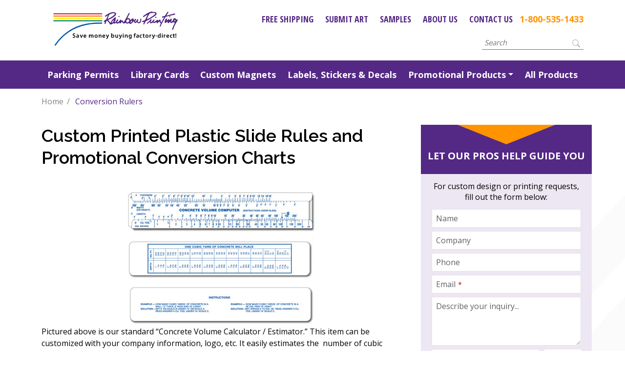

--- FILE ---
content_type: text/html; charset=UTF-8
request_url: https://www.rainbow-printing.com/conversion-rulers/
body_size: 12419
content:
<!DOCTYPE html PUBLIC "-//W3C//DTD XHTML 1.0 Transitional//EN" "http://www.w3.org/TR/xhtml1/DTD/xhtml1-transitional.dtd">
<html xmlns="http://www.w3.org/1999/xhtml" dir="ltr" lang="en-US" prefix="og: https://ogp.me/ns#">

<head profile="http://gmpg.org/xfn/11">
<meta http-equiv="Content-Type" content="text/html; charset=UTF-8" />

<meta name="viewport" content="width=device-width, initial-scale=1.0, min-scale=1.0, max-scale=1.0">  
<link href="https://www.rainbow-printing.com/wp-content/themes/rainbow/css/bootstrap.min.css" rel="stylesheet">
<!-- HTML5 shim and Respond.js for IE8 support of HTML5 elements and media queries -->
<!-- WARNING: Respond.js doesn't work if you view the page via file:// -->
<!--[if lt IE 9]>
  <script src="https://oss.maxcdn.com/html5shiv/3.7.2/html5shiv.min.js"></script>
  <script src="https://oss.maxcdn.com/respond/1.4.2/respond.min.js"></script>
<![endif]-->
<link rel="stylesheet" href="https://www.rainbow-printing.com/wp-content/themes/rainbow/style.css?696687873" type="text/css" media="screen" />
<link href="https://fonts.googleapis.com/css2?family=Open+Sans+Condensed:wght@700&family=Open+Sans:wght@300;400;600;700&family=Raleway:wght@400;600;700;800&display=swap" rel="stylesheet"> 
<link rel="pingback" href="https://www.rainbow-printing.com/xmlrpc.php" />
<script>!function(e,c){e[c]=e[c]+(e[c]&&" ")+"quform-js"}(document.documentElement,"className");</script>
		<!-- All in One SEO 4.6.2 - aioseo.com -->
		<title>Conversion Rulers - Rainbow Printing</title>
		<meta name="description" content="Custom Printed Plastic Slide Rules and Promotional Conversion Charts Pictured above is our standard “Concrete Volume Calculator / Estimator.” This item can be customized with your company information, logo, etc. It easily estimates the number of cubic yards that will be required by simply entering the width, length and thickness of your pour. A great" />
		<meta name="robots" content="max-image-preview:large" />
		<link rel="canonical" href="https://www.rainbow-printing.com/conversion-rulers/" />
		<meta name="generator" content="All in One SEO (AIOSEO) 4.6.2" />
		<meta property="og:locale" content="en_US" />
		<meta property="og:site_name" content="Rainbow Printing -" />
		<meta property="og:type" content="article" />
		<meta property="og:title" content="Conversion Rulers - Rainbow Printing" />
		<meta property="og:description" content="Custom Printed Plastic Slide Rules and Promotional Conversion Charts Pictured above is our standard “Concrete Volume Calculator / Estimator.” This item can be customized with your company information, logo, etc. It easily estimates the number of cubic yards that will be required by simply entering the width, length and thickness of your pour. A great" />
		<meta property="og:url" content="https://www.rainbow-printing.com/conversion-rulers/" />
		<meta property="article:published_time" content="2020-11-16T11:09:36+00:00" />
		<meta property="article:modified_time" content="2021-07-07T16:25:49+00:00" />
		<meta name="twitter:card" content="summary" />
		<meta name="twitter:title" content="Conversion Rulers - Rainbow Printing" />
		<meta name="twitter:description" content="Custom Printed Plastic Slide Rules and Promotional Conversion Charts Pictured above is our standard “Concrete Volume Calculator / Estimator.” This item can be customized with your company information, logo, etc. It easily estimates the number of cubic yards that will be required by simply entering the width, length and thickness of your pour. A great" />
		<script type="application/ld+json" class="aioseo-schema">
			{"@context":"https:\/\/schema.org","@graph":[{"@type":"BreadcrumbList","@id":"https:\/\/www.rainbow-printing.com\/conversion-rulers\/#breadcrumblist","itemListElement":[{"@type":"ListItem","@id":"https:\/\/www.rainbow-printing.com\/#listItem","position":1,"name":"Home","item":"https:\/\/www.rainbow-printing.com\/","nextItem":"https:\/\/www.rainbow-printing.com\/conversion-rulers\/#listItem"},{"@type":"ListItem","@id":"https:\/\/www.rainbow-printing.com\/conversion-rulers\/#listItem","position":2,"name":"Conversion Rulers","previousItem":"https:\/\/www.rainbow-printing.com\/#listItem"}]},{"@type":"Organization","@id":"https:\/\/www.rainbow-printing.com\/#organization","name":"Rainbow Printing","url":"https:\/\/www.rainbow-printing.com\/"},{"@type":"WebPage","@id":"https:\/\/www.rainbow-printing.com\/conversion-rulers\/#webpage","url":"https:\/\/www.rainbow-printing.com\/conversion-rulers\/","name":"Conversion Rulers - Rainbow Printing","description":"Custom Printed Plastic Slide Rules and Promotional Conversion Charts Pictured above is our standard \u201cConcrete Volume Calculator \/ Estimator.\u201d This item can be customized with your company information, logo, etc. It easily estimates the number of cubic yards that will be required by simply entering the width, length and thickness of your pour. A great","inLanguage":"en-US","isPartOf":{"@id":"https:\/\/www.rainbow-printing.com\/#website"},"breadcrumb":{"@id":"https:\/\/www.rainbow-printing.com\/conversion-rulers\/#breadcrumblist"},"datePublished":"2020-11-16T06:09:36-05:00","dateModified":"2021-07-07T12:25:49-04:00"},{"@type":"WebSite","@id":"https:\/\/www.rainbow-printing.com\/#website","url":"https:\/\/www.rainbow-printing.com\/","name":"Rainbow Printing","inLanguage":"en-US","publisher":{"@id":"https:\/\/www.rainbow-printing.com\/#organization"}}]}
		</script>
		<!-- All in One SEO -->

<script type="text/javascript">
/* <![CDATA[ */
window._wpemojiSettings = {"baseUrl":"https:\/\/s.w.org\/images\/core\/emoji\/15.0.3\/72x72\/","ext":".png","svgUrl":"https:\/\/s.w.org\/images\/core\/emoji\/15.0.3\/svg\/","svgExt":".svg","source":{"concatemoji":"https:\/\/www.rainbow-printing.com\/wp-includes\/js\/wp-emoji-release.min.js?ver=6.5.7"}};
/*! This file is auto-generated */
!function(i,n){var o,s,e;function c(e){try{var t={supportTests:e,timestamp:(new Date).valueOf()};sessionStorage.setItem(o,JSON.stringify(t))}catch(e){}}function p(e,t,n){e.clearRect(0,0,e.canvas.width,e.canvas.height),e.fillText(t,0,0);var t=new Uint32Array(e.getImageData(0,0,e.canvas.width,e.canvas.height).data),r=(e.clearRect(0,0,e.canvas.width,e.canvas.height),e.fillText(n,0,0),new Uint32Array(e.getImageData(0,0,e.canvas.width,e.canvas.height).data));return t.every(function(e,t){return e===r[t]})}function u(e,t,n){switch(t){case"flag":return n(e,"\ud83c\udff3\ufe0f\u200d\u26a7\ufe0f","\ud83c\udff3\ufe0f\u200b\u26a7\ufe0f")?!1:!n(e,"\ud83c\uddfa\ud83c\uddf3","\ud83c\uddfa\u200b\ud83c\uddf3")&&!n(e,"\ud83c\udff4\udb40\udc67\udb40\udc62\udb40\udc65\udb40\udc6e\udb40\udc67\udb40\udc7f","\ud83c\udff4\u200b\udb40\udc67\u200b\udb40\udc62\u200b\udb40\udc65\u200b\udb40\udc6e\u200b\udb40\udc67\u200b\udb40\udc7f");case"emoji":return!n(e,"\ud83d\udc26\u200d\u2b1b","\ud83d\udc26\u200b\u2b1b")}return!1}function f(e,t,n){var r="undefined"!=typeof WorkerGlobalScope&&self instanceof WorkerGlobalScope?new OffscreenCanvas(300,150):i.createElement("canvas"),a=r.getContext("2d",{willReadFrequently:!0}),o=(a.textBaseline="top",a.font="600 32px Arial",{});return e.forEach(function(e){o[e]=t(a,e,n)}),o}function t(e){var t=i.createElement("script");t.src=e,t.defer=!0,i.head.appendChild(t)}"undefined"!=typeof Promise&&(o="wpEmojiSettingsSupports",s=["flag","emoji"],n.supports={everything:!0,everythingExceptFlag:!0},e=new Promise(function(e){i.addEventListener("DOMContentLoaded",e,{once:!0})}),new Promise(function(t){var n=function(){try{var e=JSON.parse(sessionStorage.getItem(o));if("object"==typeof e&&"number"==typeof e.timestamp&&(new Date).valueOf()<e.timestamp+604800&&"object"==typeof e.supportTests)return e.supportTests}catch(e){}return null}();if(!n){if("undefined"!=typeof Worker&&"undefined"!=typeof OffscreenCanvas&&"undefined"!=typeof URL&&URL.createObjectURL&&"undefined"!=typeof Blob)try{var e="postMessage("+f.toString()+"("+[JSON.stringify(s),u.toString(),p.toString()].join(",")+"));",r=new Blob([e],{type:"text/javascript"}),a=new Worker(URL.createObjectURL(r),{name:"wpTestEmojiSupports"});return void(a.onmessage=function(e){c(n=e.data),a.terminate(),t(n)})}catch(e){}c(n=f(s,u,p))}t(n)}).then(function(e){for(var t in e)n.supports[t]=e[t],n.supports.everything=n.supports.everything&&n.supports[t],"flag"!==t&&(n.supports.everythingExceptFlag=n.supports.everythingExceptFlag&&n.supports[t]);n.supports.everythingExceptFlag=n.supports.everythingExceptFlag&&!n.supports.flag,n.DOMReady=!1,n.readyCallback=function(){n.DOMReady=!0}}).then(function(){return e}).then(function(){var e;n.supports.everything||(n.readyCallback(),(e=n.source||{}).concatemoji?t(e.concatemoji):e.wpemoji&&e.twemoji&&(t(e.twemoji),t(e.wpemoji)))}))}((window,document),window._wpemojiSettings);
/* ]]> */
</script>
<style id='wp-emoji-styles-inline-css' type='text/css'>

	img.wp-smiley, img.emoji {
		display: inline !important;
		border: none !important;
		box-shadow: none !important;
		height: 1em !important;
		width: 1em !important;
		margin: 0 0.07em !important;
		vertical-align: -0.1em !important;
		background: none !important;
		padding: 0 !important;
	}
</style>
<link rel='stylesheet' id='wp-block-library-css' href='https://www.rainbow-printing.com/wp-includes/css/dist/block-library/style.min.css?ver=6.5.7' type='text/css' media='all' />
<style id='classic-theme-styles-inline-css' type='text/css'>
/*! This file is auto-generated */
.wp-block-button__link{color:#fff;background-color:#32373c;border-radius:9999px;box-shadow:none;text-decoration:none;padding:calc(.667em + 2px) calc(1.333em + 2px);font-size:1.125em}.wp-block-file__button{background:#32373c;color:#fff;text-decoration:none}
</style>
<style id='global-styles-inline-css' type='text/css'>
body{--wp--preset--color--black: #000000;--wp--preset--color--cyan-bluish-gray: #abb8c3;--wp--preset--color--white: #ffffff;--wp--preset--color--pale-pink: #f78da7;--wp--preset--color--vivid-red: #cf2e2e;--wp--preset--color--luminous-vivid-orange: #ff6900;--wp--preset--color--luminous-vivid-amber: #fcb900;--wp--preset--color--light-green-cyan: #7bdcb5;--wp--preset--color--vivid-green-cyan: #00d084;--wp--preset--color--pale-cyan-blue: #8ed1fc;--wp--preset--color--vivid-cyan-blue: #0693e3;--wp--preset--color--vivid-purple: #9b51e0;--wp--preset--gradient--vivid-cyan-blue-to-vivid-purple: linear-gradient(135deg,rgba(6,147,227,1) 0%,rgb(155,81,224) 100%);--wp--preset--gradient--light-green-cyan-to-vivid-green-cyan: linear-gradient(135deg,rgb(122,220,180) 0%,rgb(0,208,130) 100%);--wp--preset--gradient--luminous-vivid-amber-to-luminous-vivid-orange: linear-gradient(135deg,rgba(252,185,0,1) 0%,rgba(255,105,0,1) 100%);--wp--preset--gradient--luminous-vivid-orange-to-vivid-red: linear-gradient(135deg,rgba(255,105,0,1) 0%,rgb(207,46,46) 100%);--wp--preset--gradient--very-light-gray-to-cyan-bluish-gray: linear-gradient(135deg,rgb(238,238,238) 0%,rgb(169,184,195) 100%);--wp--preset--gradient--cool-to-warm-spectrum: linear-gradient(135deg,rgb(74,234,220) 0%,rgb(151,120,209) 20%,rgb(207,42,186) 40%,rgb(238,44,130) 60%,rgb(251,105,98) 80%,rgb(254,248,76) 100%);--wp--preset--gradient--blush-light-purple: linear-gradient(135deg,rgb(255,206,236) 0%,rgb(152,150,240) 100%);--wp--preset--gradient--blush-bordeaux: linear-gradient(135deg,rgb(254,205,165) 0%,rgb(254,45,45) 50%,rgb(107,0,62) 100%);--wp--preset--gradient--luminous-dusk: linear-gradient(135deg,rgb(255,203,112) 0%,rgb(199,81,192) 50%,rgb(65,88,208) 100%);--wp--preset--gradient--pale-ocean: linear-gradient(135deg,rgb(255,245,203) 0%,rgb(182,227,212) 50%,rgb(51,167,181) 100%);--wp--preset--gradient--electric-grass: linear-gradient(135deg,rgb(202,248,128) 0%,rgb(113,206,126) 100%);--wp--preset--gradient--midnight: linear-gradient(135deg,rgb(2,3,129) 0%,rgb(40,116,252) 100%);--wp--preset--font-size--small: 13px;--wp--preset--font-size--medium: 20px;--wp--preset--font-size--large: 36px;--wp--preset--font-size--x-large: 42px;--wp--preset--spacing--20: 0.44rem;--wp--preset--spacing--30: 0.67rem;--wp--preset--spacing--40: 1rem;--wp--preset--spacing--50: 1.5rem;--wp--preset--spacing--60: 2.25rem;--wp--preset--spacing--70: 3.38rem;--wp--preset--spacing--80: 5.06rem;--wp--preset--shadow--natural: 6px 6px 9px rgba(0, 0, 0, 0.2);--wp--preset--shadow--deep: 12px 12px 50px rgba(0, 0, 0, 0.4);--wp--preset--shadow--sharp: 6px 6px 0px rgba(0, 0, 0, 0.2);--wp--preset--shadow--outlined: 6px 6px 0px -3px rgba(255, 255, 255, 1), 6px 6px rgba(0, 0, 0, 1);--wp--preset--shadow--crisp: 6px 6px 0px rgba(0, 0, 0, 1);}:where(.is-layout-flex){gap: 0.5em;}:where(.is-layout-grid){gap: 0.5em;}body .is-layout-flex{display: flex;}body .is-layout-flex{flex-wrap: wrap;align-items: center;}body .is-layout-flex > *{margin: 0;}body .is-layout-grid{display: grid;}body .is-layout-grid > *{margin: 0;}:where(.wp-block-columns.is-layout-flex){gap: 2em;}:where(.wp-block-columns.is-layout-grid){gap: 2em;}:where(.wp-block-post-template.is-layout-flex){gap: 1.25em;}:where(.wp-block-post-template.is-layout-grid){gap: 1.25em;}.has-black-color{color: var(--wp--preset--color--black) !important;}.has-cyan-bluish-gray-color{color: var(--wp--preset--color--cyan-bluish-gray) !important;}.has-white-color{color: var(--wp--preset--color--white) !important;}.has-pale-pink-color{color: var(--wp--preset--color--pale-pink) !important;}.has-vivid-red-color{color: var(--wp--preset--color--vivid-red) !important;}.has-luminous-vivid-orange-color{color: var(--wp--preset--color--luminous-vivid-orange) !important;}.has-luminous-vivid-amber-color{color: var(--wp--preset--color--luminous-vivid-amber) !important;}.has-light-green-cyan-color{color: var(--wp--preset--color--light-green-cyan) !important;}.has-vivid-green-cyan-color{color: var(--wp--preset--color--vivid-green-cyan) !important;}.has-pale-cyan-blue-color{color: var(--wp--preset--color--pale-cyan-blue) !important;}.has-vivid-cyan-blue-color{color: var(--wp--preset--color--vivid-cyan-blue) !important;}.has-vivid-purple-color{color: var(--wp--preset--color--vivid-purple) !important;}.has-black-background-color{background-color: var(--wp--preset--color--black) !important;}.has-cyan-bluish-gray-background-color{background-color: var(--wp--preset--color--cyan-bluish-gray) !important;}.has-white-background-color{background-color: var(--wp--preset--color--white) !important;}.has-pale-pink-background-color{background-color: var(--wp--preset--color--pale-pink) !important;}.has-vivid-red-background-color{background-color: var(--wp--preset--color--vivid-red) !important;}.has-luminous-vivid-orange-background-color{background-color: var(--wp--preset--color--luminous-vivid-orange) !important;}.has-luminous-vivid-amber-background-color{background-color: var(--wp--preset--color--luminous-vivid-amber) !important;}.has-light-green-cyan-background-color{background-color: var(--wp--preset--color--light-green-cyan) !important;}.has-vivid-green-cyan-background-color{background-color: var(--wp--preset--color--vivid-green-cyan) !important;}.has-pale-cyan-blue-background-color{background-color: var(--wp--preset--color--pale-cyan-blue) !important;}.has-vivid-cyan-blue-background-color{background-color: var(--wp--preset--color--vivid-cyan-blue) !important;}.has-vivid-purple-background-color{background-color: var(--wp--preset--color--vivid-purple) !important;}.has-black-border-color{border-color: var(--wp--preset--color--black) !important;}.has-cyan-bluish-gray-border-color{border-color: var(--wp--preset--color--cyan-bluish-gray) !important;}.has-white-border-color{border-color: var(--wp--preset--color--white) !important;}.has-pale-pink-border-color{border-color: var(--wp--preset--color--pale-pink) !important;}.has-vivid-red-border-color{border-color: var(--wp--preset--color--vivid-red) !important;}.has-luminous-vivid-orange-border-color{border-color: var(--wp--preset--color--luminous-vivid-orange) !important;}.has-luminous-vivid-amber-border-color{border-color: var(--wp--preset--color--luminous-vivid-amber) !important;}.has-light-green-cyan-border-color{border-color: var(--wp--preset--color--light-green-cyan) !important;}.has-vivid-green-cyan-border-color{border-color: var(--wp--preset--color--vivid-green-cyan) !important;}.has-pale-cyan-blue-border-color{border-color: var(--wp--preset--color--pale-cyan-blue) !important;}.has-vivid-cyan-blue-border-color{border-color: var(--wp--preset--color--vivid-cyan-blue) !important;}.has-vivid-purple-border-color{border-color: var(--wp--preset--color--vivid-purple) !important;}.has-vivid-cyan-blue-to-vivid-purple-gradient-background{background: var(--wp--preset--gradient--vivid-cyan-blue-to-vivid-purple) !important;}.has-light-green-cyan-to-vivid-green-cyan-gradient-background{background: var(--wp--preset--gradient--light-green-cyan-to-vivid-green-cyan) !important;}.has-luminous-vivid-amber-to-luminous-vivid-orange-gradient-background{background: var(--wp--preset--gradient--luminous-vivid-amber-to-luminous-vivid-orange) !important;}.has-luminous-vivid-orange-to-vivid-red-gradient-background{background: var(--wp--preset--gradient--luminous-vivid-orange-to-vivid-red) !important;}.has-very-light-gray-to-cyan-bluish-gray-gradient-background{background: var(--wp--preset--gradient--very-light-gray-to-cyan-bluish-gray) !important;}.has-cool-to-warm-spectrum-gradient-background{background: var(--wp--preset--gradient--cool-to-warm-spectrum) !important;}.has-blush-light-purple-gradient-background{background: var(--wp--preset--gradient--blush-light-purple) !important;}.has-blush-bordeaux-gradient-background{background: var(--wp--preset--gradient--blush-bordeaux) !important;}.has-luminous-dusk-gradient-background{background: var(--wp--preset--gradient--luminous-dusk) !important;}.has-pale-ocean-gradient-background{background: var(--wp--preset--gradient--pale-ocean) !important;}.has-electric-grass-gradient-background{background: var(--wp--preset--gradient--electric-grass) !important;}.has-midnight-gradient-background{background: var(--wp--preset--gradient--midnight) !important;}.has-small-font-size{font-size: var(--wp--preset--font-size--small) !important;}.has-medium-font-size{font-size: var(--wp--preset--font-size--medium) !important;}.has-large-font-size{font-size: var(--wp--preset--font-size--large) !important;}.has-x-large-font-size{font-size: var(--wp--preset--font-size--x-large) !important;}
.wp-block-navigation a:where(:not(.wp-element-button)){color: inherit;}
:where(.wp-block-post-template.is-layout-flex){gap: 1.25em;}:where(.wp-block-post-template.is-layout-grid){gap: 1.25em;}
:where(.wp-block-columns.is-layout-flex){gap: 2em;}:where(.wp-block-columns.is-layout-grid){gap: 2em;}
.wp-block-pullquote{font-size: 1.5em;line-height: 1.6;}
</style>
<link rel='stylesheet' id='quform-css' href='https://www.rainbow-printing.com/wp-content/plugins/quform/cache/quform.css?ver=1715620685' type='text/css' media='all' />
<script type="text/javascript" src="https://www.rainbow-printing.com/wp-includes/js/jquery/jquery.min.js?ver=3.7.1" id="jquery-core-js"></script>
<script type="text/javascript" src="https://www.rainbow-printing.com/wp-includes/js/jquery/jquery-migrate.min.js?ver=3.4.1" id="jquery-migrate-js"></script>
<link rel="https://api.w.org/" href="https://www.rainbow-printing.com/wp-json/" /><link rel="alternate" type="application/json" href="https://www.rainbow-printing.com/wp-json/wp/v2/pages/980" /><link rel="EditURI" type="application/rsd+xml" title="RSD" href="https://www.rainbow-printing.com/xmlrpc.php?rsd" />
<meta name="generator" content="WordPress 6.5.7" />
<link rel='shortlink' href='https://www.rainbow-printing.com/?p=980' />
<link rel="alternate" type="application/json+oembed" href="https://www.rainbow-printing.com/wp-json/oembed/1.0/embed?url=https%3A%2F%2Fwww.rainbow-printing.com%2Fconversion-rulers%2F" />
<link rel="alternate" type="text/xml+oembed" href="https://www.rainbow-printing.com/wp-json/oembed/1.0/embed?url=https%3A%2F%2Fwww.rainbow-printing.com%2Fconversion-rulers%2F&#038;format=xml" />
<link rel="apple-touch-icon-precomposed" sizes="57x57" href="https://www.rainbow-printing.com/favicon/front/apple-touch-icon-57x57.png" /><link rel="apple-touch-icon-precomposed" sizes="114x114" href="https://www.rainbow-printing.com/favicon/front/apple-touch-icon-114x114.png" /><link rel="apple-touch-icon-precomposed" sizes="72x72" href="https://www.rainbow-printing.com/favicon/front/apple-touch-icon-72x72.png" /><link rel="apple-touch-icon-precomposed" sizes="144x144" href="https://www.rainbow-printing.com/favicon/front/apple-touch-icon-144x144.png" /><link rel="apple-touch-icon-precomposed" sizes="60x60" href="https://www.rainbow-printing.com/favicon/front/apple-touch-icon-60x60.png" /><link rel="apple-touch-icon-precomposed" sizes="120x120" href="https://www.rainbow-printing.com/favicon/front/apple-touch-icon-120x120.png" /><link rel="apple-touch-icon-precomposed" sizes="76x76" href="https://www.rainbow-printing.com/favicon/front/apple-touch-icon-76x76.png" /><link rel="apple-touch-icon-precomposed" sizes="152x152" href="https://www.rainbow-printing.com/favicon/front/apple-touch-icon-152x152.png" /><link rel="icon" type="image/png" href="https://www.rainbow-printing.com/favicon/front/favicon-196x196.png" sizes="196x196" /><link rel="icon" type="image/png" href="https://www.rainbow-printing.com/favicon/front/favicon-96x96.png" sizes="96x96" /><link rel="icon" type="image/png" href="https://www.rainbow-printing.com/favicon/front/favicon-32x32.png" sizes="32x32" /><link rel="icon" type="image/png" href="https://www.rainbow-printing.com/favicon/front/favicon-16x16.png" sizes="16x16" /><link rel="icon" type="image/png" href="https://www.rainbow-printing.com/favicon/front/favicon-128.png" sizes="128x128" /><meta name="msapplication-TileColor" content="#FFFFFF" /><meta name="msapplication-TileImage" content="https://www.rainbow-printing.com/favicon/front/mstile-144x144.png" /><meta name="msapplication-square70x70logo" content="https://www.rainbow-printing.com/favicon/front/mstile-70x70.png" /><meta name="msapplication-square150x150logo" content="https://www.rainbow-printing.com/favicon/front/mstile-150x150.png" /><meta name="msapplication-square310x310logo" content="https://www.rainbow-printing.com/favicon/front/mstile-310x310.png" /><!-- Global site tag (gtag.js) - Google Analytics -->
<script async src="https://www.googletagmanager.com/gtag/js?id=UA-1385210-2"></script>
<script>
  window.dataLayer = window.dataLayer || [];
  function gtag(){dataLayer.push(arguments);}
  gtag('js', new Date());

  gtag('config', 'UA-1385210-2');
  gtag('config', 'G-T56Y6X130P');
</script>
</head>
<body class="page-template-default page page-id-980">
	<header>
		<div id="headerTop">
			<div class="container">
				<div class="row">
					<div class="col-lg-3">
						<a id="headerLogo" href="https://www.rainbow-printing.com"></a>
					</div>
					<div class="col-lg-9 text-right">
						<div id="headerTopNav" class="d-none d-lg-block">
							<div class="menu-header-top-menu-container"><ul id="menu-header-top-menu" class="menu"><li id="menu-item-1485" class="menu-item menu-item-type-post_type menu-item-object-page menu-item-1485"><a href="https://www.rainbow-printing.com/shipping-artwork-set-up-fee-policy/">Free Shipping</a></li>
<li id="menu-item-1486" class="menu-item menu-item-type-post_type menu-item-object-page menu-item-1486"><a href="https://www.rainbow-printing.com/submit-art/">Submit Art</a></li>
<li id="menu-item-1487" class="menu-item menu-item-type-post_type menu-item-object-page menu-item-1487"><a href="https://www.rainbow-printing.com/free-samples/">Samples</a></li>
<li id="menu-item-1488" class="menu-item menu-item-type-post_type menu-item-object-page menu-item-1488"><a href="https://www.rainbow-printing.com/about-us/">About Us</a></li>
<li id="menu-item-1489" class="menu-item menu-item-type-post_type menu-item-object-page menu-item-1489"><a href="https://www.rainbow-printing.com/contact-us/">Contact Us</a></li>
<li id="menu-item-12" class="tel menu-item menu-item-type-custom menu-item-object-custom menu-item-12"><a href="tel:18005351433">1-800-535-1433</a></li>
</ul></div>						</div>
						<div id="headerSearch">
							<form action="/" method="get">
								<input type="text" name="s" id="search" placeholder="Search" value="" />
								<button>
									<svg width="1em" height="1em" viewBox="0 0 16 16" class="bi bi-search" fill="currentColor" xmlns="http://www.w3.org/2000/svg">
									  <path fill-rule="evenodd" d="M10.442 10.442a1 1 0 0 1 1.415 0l3.85 3.85a1 1 0 0 1-1.414 1.415l-3.85-3.85a1 1 0 0 1 0-1.415z"/>
									  <path fill-rule="evenodd" d="M6.5 12a5.5 5.5 0 1 0 0-11 5.5 5.5 0 0 0 0 11zM13 6.5a6.5 6.5 0 1 1-13 0 6.5 6.5 0 0 1 13 0z"/>
									</svg>
								</button>
							</form>
						</div>
					</div>
				</div>
			</div>
		</div>
		<div id="headerBottom">
			<div class="container">
				<div class="row">
					<div class="col-lg-12">
						<nav class="navbar navbar-expand-lg navbar-light" role="navigation">			
							<button class="navbar-toggler" type="button" data-toggle="collapse" data-target="#mainMenu" aria-controls="mainMenu" aria-expanded="false" aria-label="Toggle navigation">
								<span class="navbar-toggler-icon"></span>
							</button>
							<div id="mainMenu" class="collapse navbar-collapse"><ul id="header-main-menu" class="navbar-nav w-100 nav-fill"><li itemscope="itemscope" itemtype="https://www.schema.org/SiteNavigationElement" id="menu-item-1004" class="menu-item menu-item-type-post_type menu-item-object-page menu-item-1004 nav-item"><a title="Parking Permits" href="https://www.rainbow-printing.com/parking-permits/" class="nav-link">Parking Permits</a></li>
<li itemscope="itemscope" itemtype="https://www.schema.org/SiteNavigationElement" id="menu-item-1005" class="menu-item menu-item-type-post_type menu-item-object-page menu-item-1005 nav-item"><a title="Library Cards" href="https://www.rainbow-printing.com/library-cards/" class="nav-link">Library Cards</a></li>
<li itemscope="itemscope" itemtype="https://www.schema.org/SiteNavigationElement" id="menu-item-1006" class="menu-item menu-item-type-taxonomy menu-item-object-product-category menu-item-1006 nav-item"><a title="Custom Magnets" href="https://www.rainbow-printing.com/product-category/magnets/" class="nav-link">Custom Magnets</a></li>
<li itemscope="itemscope" itemtype="https://www.schema.org/SiteNavigationElement" id="menu-item-1008" class="menu-item menu-item-type-taxonomy menu-item-object-product-category menu-item-1008 nav-item"><a title="Labels, Stickers &amp; Decals" href="https://www.rainbow-printing.com/product-category/labels-stickers/" class="nav-link">Labels, Stickers &amp; Decals</a></li>
<li itemscope="itemscope" itemtype="https://www.schema.org/SiteNavigationElement" id="menu-item-17" class="menu-item menu-item-type-custom menu-item-object-custom current-menu-ancestor current-menu-parent menu-item-has-children dropdown active menu-item-17 nav-item"><a title="Promotional Products" href="#" data-toggle="dropdown" aria-haspopup="true" aria-expanded="false" class="dropdown-toggle nav-link" id="menu-item-dropdown-17">Promotional Products</a>
<ul class="dropdown-menu" aria-labelledby="menu-item-dropdown-17" role="menu">
	<li itemscope="itemscope" itemtype="https://www.schema.org/SiteNavigationElement" id="menu-item-1474" class="menu-item menu-item-type-post_type menu-item-object-page menu-item-1474 nav-item"><a title="Bookmarks" href="https://www.rainbow-printing.com/bookmarks/" class="dropdown-item">Bookmarks</a></li>
	<li itemscope="itemscope" itemtype="https://www.schema.org/SiteNavigationElement" id="menu-item-1475" class="menu-item menu-item-type-post_type menu-item-object-page menu-item-1475 nav-item"><a title="Calendars" href="https://www.rainbow-printing.com/calendars/" class="dropdown-item">Calendars</a></li>
	<li itemscope="itemscope" itemtype="https://www.schema.org/SiteNavigationElement" id="menu-item-1476" class="menu-item menu-item-type-post_type menu-item-object-page current-menu-item page_item page-item-980 current_page_item active menu-item-1476 nav-item"><a title="Conversion Slide Rules" href="https://www.rainbow-printing.com/conversion-rulers/" class="dropdown-item">Conversion Slide Rules</a></li>
	<li itemscope="itemscope" itemtype="https://www.schema.org/SiteNavigationElement" id="menu-item-1477" class="menu-item menu-item-type-post_type menu-item-object-page menu-item-1477 nav-item"><a title="Door Hangers and Lock Markers" href="https://www.rainbow-printing.com/door-hangers/" class="dropdown-item">Door Hangers and Lock Markers</a></li>
	<li itemscope="itemscope" itemtype="https://www.schema.org/SiteNavigationElement" id="menu-item-1478" class="menu-item menu-item-type-post_type menu-item-object-page menu-item-1478 nav-item"><a title="Gauges &#038; Templates" href="https://www.rainbow-printing.com/gauges-templates/" class="dropdown-item">Gauges &#038; Templates</a></li>
	<li itemscope="itemscope" itemtype="https://www.schema.org/SiteNavigationElement" id="menu-item-1479" class="menu-item menu-item-type-post_type menu-item-object-page menu-item-1479 nav-item"><a title="Goniometers" href="https://www.rainbow-printing.com/goniometers/" class="dropdown-item">Goniometers</a></li>
	<li itemscope="itemscope" itemtype="https://www.schema.org/SiteNavigationElement" id="menu-item-1480" class="menu-item menu-item-type-post_type menu-item-object-page menu-item-1480 nav-item"><a title="Key &amp; Luggage Tags" href="https://www.rainbow-printing.com/key-luggage-tags/" class="dropdown-item">Key &#038; Luggage Tags</a></li>
	<li itemscope="itemscope" itemtype="https://www.schema.org/SiteNavigationElement" id="menu-item-1481" class="menu-item menu-item-type-post_type menu-item-object-page menu-item-1481 nav-item"><a title="Plastic Cards" href="https://www.rainbow-printing.com/plastic-cards/" class="dropdown-item">Plastic Cards</a></li>
	<li itemscope="itemscope" itemtype="https://www.schema.org/SiteNavigationElement" id="menu-item-1482" class="menu-item menu-item-type-post_type menu-item-object-page menu-item-1482 nav-item"><a title="Plastic Information Cards &amp; Charts" href="https://www.rainbow-printing.com/plastic-info-cards/" class="dropdown-item">Plastic Information Cards &#038; Charts</a></li>
	<li itemscope="itemscope" itemtype="https://www.schema.org/SiteNavigationElement" id="menu-item-1483" class="menu-item menu-item-type-post_type menu-item-object-page menu-item-1483 nav-item"><a title="Rulers" href="https://www.rainbow-printing.com/rulers/" class="dropdown-item">Rulers</a></li>
	<li itemscope="itemscope" itemtype="https://www.schema.org/SiteNavigationElement" id="menu-item-1484" class="menu-item menu-item-type-post_type menu-item-object-page menu-item-1484 nav-item"><a title="Table Tents and L Cards" href="https://www.rainbow-printing.com/table-tents/" class="dropdown-item">Table Tents and L Cards</a></li>
</ul>
</li>
<li itemscope="itemscope" itemtype="https://www.schema.org/SiteNavigationElement" id="menu-item-1459" class="menu-item menu-item-type-post_type menu-item-object-page menu-item-1459 nav-item"><a title="All Products" href="https://www.rainbow-printing.com/all-products/" class="nav-link">All Products</a></li>
</ul></div>						</nav>
					</div>
				</div>
			</div>
		</div>
	</header>				<div id="stripesWrapper">
			<div id="breadcrumbsSection" class="section">
				<div class="container">
					<div class="row">
						<div class="col-lg-12">
							<ul>
								<li><a href="https://www.rainbow-printing.com">Home</a></li>
																<li>Conversion Rulers</li>			
							</ul>
						</div>
					</div>
				</div>
			</div>
			<div id="singlePageMain" class="section">
				<div class="container">
					<div class="row">
						<div class="col-md-8">	
							<div class="post-980 page type-page status-publish hentry" id="post-980">
								<div class="entry">
									
<h2 class="wp-block-heading">Custom Printed Plastic Slide Rules and Promotional Conversion Charts</h2>



<div class="wp-block-image"><figure class="aligncenter size-large"><img fetchpriority="high" decoding="async" width="400" height="282" src="https://www.rainbow-printing.com/wp-content/uploads/conversion-slide-rules-spread.jpg" alt="" class="wp-image-981" srcset="https://www.rainbow-printing.com/wp-content/uploads/conversion-slide-rules-spread.jpg 400w, https://www.rainbow-printing.com/wp-content/uploads/conversion-slide-rules-spread-300x212.jpg 300w" sizes="(max-width: 400px) 100vw, 400px" /></figure></div>



<p>Pictured above is our standard “Concrete Volume Calculator / Estimator.” This item can be customized with your company information, logo, etc. It easily estimates the  number of cubic yards that will be required by simply entering the width, length and thickness of your pour. A great promotional or retail item for Concrete supply, construction, contractor and general supply companies.</p>



<p>Printed promotional slide rules and conversion charts are ideal for architects, engineers, machine tool builders, distributors, retailers and more. Both functional and promotional, custom printed slide rules and conversion charts can increase your customer’s productivity while keeping your company’s advertising message and contact information at your customer’s fingertips. Available in a wide range of sizes, a promotional conversion ruler is a useful thank you gift or leave behind that will maximize your advertising budget’s ROI. Take advantage of our in-house design service and state-of-the-art, high speed printing equipment to create the perfect custom printed plastic conversion ruler or conversion chart. Available options and value added services include:</p>



<ul><li>Hot Stamp or Screen Printing for Custom Messages</li><li>Two Color Printing Available in Standard Colors at No Additional Charge</li><li>Layout and Design Assistance</li></ul>



<p>Rainbow Printing’s factory direct pricing, award-winning design staff, state-of-the-art presses and optical inspection equipment can create the perfect custom printed plastic slide rule or promotional conversion chart that will make your customers more efficient while generating new sales leads too! Interested in learning more about customized printed plastic slide rules and conversion charts for promotional purposes? To discuss your project, request samples, or place an order, contact Rainbow Printing for more information.</p>
								</div>
							</div>
						</div>
						<div id="sidebar" class="col-md-4 floatingSidebar">
							<div id="sidebarFloatingFormWrapper">
								<div id="sidebarFloatingFormTitle">
								Let our pros help guide you								</div>
								<div id="sidebarFloatingFormContent">
									<p id="sidebarFloatingFormDescription">
									For custom design or printing requests, fill out the form below:									</p>
									<div id="quform-8b79d4" class="quform quform-1 quform-support-page-caching"><form id="quform-form-8b79d4" class="quform-form quform-form-1" action="/conversion-rulers/#quform-8b79d4" method="post" enctype="multipart/form-data" novalidate="novalidate" data-options="{&quot;id&quot;:1,&quot;uniqueId&quot;:&quot;8b79d4&quot;,&quot;theme&quot;:&quot;&quot;,&quot;ajax&quot;:true,&quot;logic&quot;:{&quot;logic&quot;:[],&quot;dependents&quot;:[],&quot;elementIds&quot;:[],&quot;dependentElementIds&quot;:[],&quot;animate&quot;:true},&quot;currentPageId&quot;:1,&quot;errorsIcon&quot;:&quot;&quot;,&quot;updateFancybox&quot;:true,&quot;hasPages&quot;:false,&quot;pages&quot;:[1],&quot;pageProgressType&quot;:&quot;numbers&quot;,&quot;tooltipsEnabled&quot;:true,&quot;tooltipClasses&quot;:&quot;qtip-quform-dark qtip-shadow&quot;,&quot;tooltipMy&quot;:&quot;left center&quot;,&quot;tooltipAt&quot;:&quot;right center&quot;,&quot;isRtl&quot;:false,&quot;scrollOffset&quot;:-50,&quot;scrollSpeed&quot;:800}"><button class="quform-default-submit" name="quform_submit" type="submit" value="submit" aria-hidden="true" tabindex="-1"></button><div class="quform-form-inner quform-form-inner-1"><input type="hidden" name="quform_form_id" value="1" /><input type="hidden" name="quform_form_uid" value="8b79d4" /><input type="hidden" name="quform_count" value="1" /><input type="hidden" name="form_url" value="https://www.rainbow-printing.com/conversion-rulers/" /><input type="hidden" name="referring_url" value="" /><input type="hidden" name="post_id" value="980" /><input type="hidden" name="post_title" value="Conversion Rulers" /><input type="hidden" name="quform_current_page_id" value="1" /><input type="hidden" name="quform_csrf_token" value="wy26fsLLrizU2wyAcd16HQDf5XmBwoiDx7fSVRGm" /><div class="quform-elements quform-elements-1 quform-cf quform-responsive-elements-phone-landscape"><div class="quform-element quform-element-page quform-page-1 quform-page-1_1 quform-cf quform-group-style-plain quform-first-page quform-last-page quform-current-page"><div class="quform-child-elements"><div class="quform-element quform-element-text quform-element-1_3 quform-cf quform-labels-inside quform-element-optional"><div class="quform-spacer"><div class="quform-label quform-label-1_3"><label class="quform-label-text" for="quform_1_3_8b79d4">Name</label></div><div class="quform-inner quform-inner-text quform-inner-1_3"><div class="quform-input quform-input-text quform-input-1_3 quform-cf"><input type="text" id="quform_1_3_8b79d4" name="quform_1_3" class="quform-field quform-field-text quform-field-1_3" /></div></div></div></div><div class="quform-element quform-element-text quform-element-1_4 quform-cf quform-labels-inside quform-element-optional"><div class="quform-spacer"><div class="quform-label quform-label-1_4"><label class="quform-label-text" for="quform_1_4_8b79d4">Company</label></div><div class="quform-inner quform-inner-text quform-inner-1_4"><div class="quform-input quform-input-text quform-input-1_4 quform-cf"><input type="text" id="quform_1_4_8b79d4" name="quform_1_4" class="quform-field quform-field-text quform-field-1_4" /></div></div></div></div><div class="quform-element quform-element-text quform-element-1_5 quform-cf quform-labels-inside quform-element-optional"><div class="quform-spacer"><div class="quform-label quform-label-1_5"><label class="quform-label-text" for="quform_1_5_8b79d4">Phone</label></div><div class="quform-inner quform-inner-text quform-inner-1_5"><div class="quform-input quform-input-text quform-input-1_5 quform-cf"><input type="text" id="quform_1_5_8b79d4" name="quform_1_5" class="quform-field quform-field-text quform-field-1_5" /></div></div></div></div><div class="quform-element quform-element-email quform-element-1_6 quform-cf quform-labels-inside quform-element-required"><div class="quform-spacer"><div class="quform-label quform-label-1_6"><label class="quform-label-text" for="quform_1_6_8b79d4">Email<span class="quform-required">*</span></label></div><div class="quform-inner quform-inner-email quform-inner-1_6"><div class="quform-input quform-input-email quform-input-1_6 quform-cf"><input type="email" id="quform_1_6_8b79d4" name="quform_1_6" class="quform-field quform-field-email quform-field-1_6" /></div></div></div></div><div class="quform-element quform-element-textarea quform-element-1_7 quform-cf quform-labels-inside quform-element-optional"><div class="quform-spacer"><div class="quform-label quform-label-1_7"><label class="quform-label-text" for="quform_1_7_8b79d4">Describe your inquiry...</label></div><div class="quform-inner quform-inner-textarea quform-inner-1_7"><div class="quform-input quform-input-textarea quform-input-1_7 quform-cf"><textarea id="quform_1_7_8b79d4" name="quform_1_7" class="quform-field quform-field-textarea quform-field-1_7"></textarea></div></div></div></div><div class="quform-element quform-element-captcha quform-element-1_8 quform-cf quform-labels-inside quform-element-required"><div class="quform-spacer"><div class="quform-label quform-label-1_8"><label class="quform-label-text" for="quform_1_8_8b79d4">Type the characters<span class="quform-required">*</span></label></div><div class="quform-inner quform-inner-captcha quform-inner-1_8"><div class="quform-input quform-input-captcha quform-input-1_8 quform-cf"><input type="text" id="quform_1_8_8b79d4" name="quform_1_8" class="quform-field quform-field-captcha quform-field-1_8" /></div><div class="quform-captcha quform-cf"><div class="quform-captcha-image quform-captcha-image-1_8"><img class="quform-captcha-image-img" src="[data-uri]" alt="CAPTCHA image" data-element-id="8" width="80" height="42" /></div></div></div></div></div><div class="quform-element quform-element-submit quform-element-1_2 quform-cf quform-button-style-theme"><div class="quform-button-submit quform-button-submit-default quform-button-submit-1_2"><button name="quform_submit" type="submit" class="quform-submit" value="submit"><span class="quform-button-text quform-button-submit-text">Send</span></button></div><div class="quform-loading quform-loading-position-left quform-loading-type-spinner-1"><div class="quform-loading-inner"><div class="quform-loading-spinner"><div class="quform-loading-spinner-inner"></div></div></div></div></div><div class="quform-element-tree"><label for="quform_1_0_8b79d4">This field should be left blank</label><input type="text" id="quform_1_0_8b79d4" name="quform_1_0" class="quform-field quform-field-tree quform-field-1_0" tabindex="-1" autocomplete="off" /></div></div></div></div></div></form></div>								</div>
							</div>
						</div>
					</div>
				</div>
			</div>
			<div id="featuresSection" class="section">
				<div class="container">
					<div class="row">
						<div class="col-lg-3">
							<img src="https://www.rainbow-printing.com/wp-content/themes/rainbow/images/icon-FreeShipping.svg" />
							<p><b>FREE SHIPPING</b><br />On qualified orders - ask representitive for details.</p>
						</div>
						<div class="col-lg-3">
							<img src="https://www.rainbow-printing.com/wp-content/themes/rainbow/images/icon-factoryDirect.svg" />
							<p><b>FACTORY DIRECT</b><br />Avoid resellers looking to mark up your custom product order.</p>
						</div>
						<div class="col-lg-3">
							<img src="https://www.rainbow-printing.com/wp-content/themes/rainbow/images/icon-localprint.svg" />
							<p><b>LOCAL SERVICE</b><br />We print and ship directly from our print shop in Uniontown, OH</p>
						</div>
						<div class="col-lg-3">
							<img src="https://www.rainbow-printing.com/wp-content/themes/rainbow/images/icon-FreeArt.svg" />
							<p><b>FREE ARTWORK</b><br />We're happy to help customers create artwork and develop designs!</p>
						</div>
					</div>
				</div>
			</div>
		</div>
		<div id="CTASection" class="section">
			<div class="container">
				<div class="row">
					<div class="col-lg-12">
						<p>CALL US TODAY<br />for a no-obligation quote</p>
						<a href="tel:18005351433">1-800-535-1433</a>
					</div>
				</div>
			</div>
		</div>
			<footer>
			<div id="footerTop">
				<div class="container">
					<div class="row">
						<div class="col-lg-4 left">
							<a id="footerLogo" href="https://www.rainbow-printing.com"></a>
							<p id="footerAddress"><b>Rainbow Printing</b><br />
							3711 Boettler Oaks Drive<br />
							Uniontown, Ohio 44685<br />
							Phone: 1-800-535-1433</p>
						</div>
						<div class="col-lg-5 middle">
							<h2>Products</h2>
							<div class="menu-footer-menu-one-container"><ul id="menu-footer-menu-one" class="menu"><li id="menu-item-1490" class="menu-item menu-item-type-post_type menu-item-object-page menu-item-1490"><a href="https://www.rainbow-printing.com/bookmarks/">Bookmarks</a></li>
<li id="menu-item-1491" class="menu-item menu-item-type-post_type menu-item-object-page menu-item-1491"><a href="https://www.rainbow-printing.com/calendars/">Calendars</a></li>
<li id="menu-item-1492" class="menu-item menu-item-type-post_type menu-item-object-page current-menu-item page_item page-item-980 current_page_item menu-item-1492"><a href="https://www.rainbow-printing.com/conversion-rulers/" aria-current="page">Conversion Slide Rulers</a></li>
<li id="menu-item-1493" class="menu-item menu-item-type-post_type menu-item-object-page menu-item-1493"><a href="https://www.rainbow-printing.com/door-hangers/">Door Hangers</a></li>
<li id="menu-item-1494" class="menu-item menu-item-type-post_type menu-item-object-page menu-item-1494"><a href="https://www.rainbow-printing.com/gauges-templates/">Gauges Templates</a></li>
<li id="menu-item-1495" class="menu-item menu-item-type-post_type menu-item-object-page menu-item-1495"><a href="https://www.rainbow-printing.com/goniometers/">Goniometers</a></li>
<li id="menu-item-1496" class="menu-item menu-item-type-post_type menu-item-object-page menu-item-1496"><a href="https://www.rainbow-printing.com/key-luggage-tags/">Key/Luggage Tags</a></li>
<li id="menu-item-1497" class="menu-item menu-item-type-post_type menu-item-object-page menu-item-1497"><a href="https://www.rainbow-printing.com/library-cards/">Library Cards</a></li>
<li id="menu-item-27" class="menu-item menu-item-type-custom menu-item-object-custom menu-item-27"><a href="https://www.rainbow-printing.com/product-category/magnets/">Magnets</a></li>
<li id="menu-item-1498" class="menu-item menu-item-type-post_type menu-item-object-page menu-item-1498"><a href="https://www.rainbow-printing.com/parking-permits/">Parking Permits</a></li>
<li id="menu-item-1499" class="menu-item menu-item-type-post_type menu-item-object-page menu-item-1499"><a href="https://www.rainbow-printing.com/plastic-cards/">Plastic Cards</a></li>
<li id="menu-item-1500" class="menu-item menu-item-type-post_type menu-item-object-page menu-item-1500"><a href="https://www.rainbow-printing.com/plastic-info-cards/">Plastic Info Cards</a></li>
<li id="menu-item-1501" class="menu-item menu-item-type-post_type menu-item-object-page menu-item-1501"><a href="https://www.rainbow-printing.com/rulers/">Rulers</a></li>
<li id="menu-item-32" class="menu-item menu-item-type-custom menu-item-object-custom menu-item-32"><a href="https://www.rainbow-printing.com/product-category/labels-stickers/">Stickers</a></li>
<li id="menu-item-1502" class="menu-item menu-item-type-post_type menu-item-object-page menu-item-1502"><a href="https://www.rainbow-printing.com/table-tents/">Table Tents</a></li>
</ul></div>						</div>
						<div class="col-lg-3 right">
							<h2>Helpful Links</h2>
							<div class="menu-footer-menu-two-container"><ul id="menu-footer-menu-two" class="menu"><li id="menu-item-1503" class="menu-item menu-item-type-post_type menu-item-object-page menu-item-1503"><a href="https://www.rainbow-printing.com/about-us/">About Us</a></li>
<li id="menu-item-1507" class="menu-item menu-item-type-post_type menu-item-object-page menu-item-1507"><a href="https://www.rainbow-printing.com/contact-us/">Contact Us</a></li>
<li id="menu-item-1505" class="menu-item menu-item-type-post_type menu-item-object-page menu-item-1505"><a href="https://www.rainbow-printing.com/free-samples/">Free Samples</a></li>
<li id="menu-item-1506" class="menu-item menu-item-type-post_type menu-item-object-page menu-item-1506"><a href="https://www.rainbow-printing.com/shipping-artwork-set-up-fee-policy/">Shipping, Artwork &#038; Set-Up Fee Policy</a></li>
<li id="menu-item-1504" class="menu-item menu-item-type-post_type menu-item-object-page menu-item-1504"><a href="https://www.rainbow-printing.com/submit-art/">Submit Art</a></li>
</ul></div>						</div>
					</div>
				</div>
			</div>
			<div id="footerBottom">
				<div class="container">
					<div class="row">
						<div class="col-lg-12">
							<p>&copy; 2026 Rainbow Printing. All Rights Reserved.</p>
						</div>
					</div>
				</div>
			</div>
		</footer>
		<link media="all" type="text/css" href="https://www.rainbow-printing.com/wp-content/themes/rainbow/css/jquery.fancybox.css" rel="stylesheet">		
		<script type="text/javascript" src="https://www.rainbow-printing.com/wp-content/themes/rainbow/js/jquery.min.js"></script>
		<script type="text/javascript" src="https://www.rainbow-printing.com/wp-content/themes/rainbow/js/jquery.fancybox.pack.js"></script>
		<script type="text/javascript" src="https://www.rainbow-printing.com/wp-content/themes/rainbow/js/bootstrap.min.js"></script>
		<script type="text/javascript" src="https://www.rainbow-printing.com/wp-content/themes/rainbow/js/jquery.sticky-kit.min.js"></script>
		<script type="text/javascript">
		jQuery(document).ready(function() {
			const dropdown = jQuery(".dropdown");
			const dropdownToggle = jQuery(".dropdown-toggle");
			const dropdownMenu = jQuery(".dropdown-menu");
			const showClass = "show";
			 
			jQuery(window).on("load resize", function() {
			  if (this.matchMedia("(min-width: 991px)").matches) {
				dropdown.hover(
				  function() {
					const current = jQuery(this);
					current.addClass(showClass);
					current.find(dropdownToggle).attr("aria-expanded", "true");
					current.find(dropdownMenu).addClass(showClass);
				  },
				  function() {
					const current = jQuery(this);
					current.removeClass(showClass);
					current.find(dropdownToggle).attr("aria-expanded", "false");
					current.find(dropdownMenu).removeClass(showClass);
				  }
				);
			  } else {
				dropdown.off("mouseenter mouseleave");
			  }
			});
			jQuery("#sidebarFloatingFormWrapper").stick_in_parent({parent: "#singlePageMain .container", offset_top: 100});			
			jQuery('#productDetailsTabTitles li').click(function() {				
				jQuery(this).parent().find('li').removeClass('active');
				jQuery(this).addClass('active');
				var position = jQuery("#productDetailsTabTitles li").index(jQuery(this));
				jQuery('#productDetailsTabContent li').removeClass('active');
				jQuery('#productDetailsTabContent li').eq(position).addClass('active');
			});
			
			jQuery("#productConfiguration #product_size").change(function() {
				jQuery("#productConfiguration #product_quantity").change();
			}).change();
			
			jQuery("#productConfiguration #product_material").change(function() {
				jQuery("#productConfiguration #product_quantity").change();
			}).change();
			
			jQuery("#productConfiguration #product_quantity").change(function() {
				var selectedQuantity = jQuery(this).val();
				var selectedSize = jQuery("#productConfiguration #product_size").val();
				var priceVariation = jQuery("#productConfiguration #product_material option:selected").attr('data-price-variation');				
				var selectedPrice = jQuery("#productConfiguration #product_size option:selected").attr('data-price-'+urldecode(selectedQuantity));
				if((priceVariation != '0' || typeof(priceVariation) != 'undefined') && (!isNaN(priceVariation))) {
					selectedPrice = (parseFloat(selectedPrice) + parseFloat(selectedPrice * (priceVariation / 100))).toFixed(2);
				}
				if(jQuery("#productConfiguration #productTotalWrapper #totalPrice").html() != "$"+selectedPrice) {
					var parameters = {
						priceDisplayed: selectedPrice - 20,
						selectedPrice: selectedPrice,
						countUp: null,
					};
					parameters.countUp = setInterval(function(parameters){
						if(parameters.priceDisplayed <= parameters.selectedPrice) {
							jQuery("#productConfiguration #productTotalWrapper #totalPrice").html("$"+parameters.priceDisplayed.toFixed(2));
							parameters.priceDisplayed++
						} else {
							clearInterval(parameters.countUp);
						}
					}, 1, parameters);
				}
				jQuery("#productConfiguration #product_price").val(selectedPrice);
				jQuery("#productConfiguration #productTotalWrapper #indivigualPrice").html("($"+(selectedPrice / selectedQuantity).toFixed(2)+" each)");
				jQuery("#productConfiguration #product_price_indivigual").val((selectedPrice / selectedQuantity).toFixed(2));
			}).change();
			
			jQuery('#orderMain .accordion #order_options_list li input[type="checkbox"]').click(function() {
				var totalPrice = parseFloat(jQuery('#orderMain .accordion #order_product_price').val());
				if(jQuery(this).prop('checked')) {									
					totalPrice += parseFloat(jQuery(this).attr('data-price'));
				} else {
					totalPrice -= parseFloat(jQuery(this).attr('data-price'));
				}
				
				if(jQuery('#orderSidebar #productTotalWrapper #totalPrice').html() != "$"+totalPrice.toFixed(2)) {
					var parameters = {
						priceDisplayed: totalPrice - 20,
						selectedPrice: totalPrice,
						countUp: null,
					};
					parameters.countUp = setInterval(function(parameters){
						if(parameters.priceDisplayed <= parameters.selectedPrice) {
							jQuery('#orderSidebar #productTotalWrapper #totalPrice').html("$"+parameters.priceDisplayed.toFixed(2));
							parameters.priceDisplayed++
						} else {
							clearInterval(parameters.countUp);
						}
					}, 1, parameters);
				}
				
				jQuery('#orderMain .accordion #order_product_price').val(totalPrice);
				//jQuery('#orderSidebar #productTotalWrapper #totalPrice').html('$'+totalPrice);
				jQuery('#orderSidebar #productTotalWrapper #indivigualPrice').html('($'+(totalPrice / parseFloat(jQuery('#orderMain .accordion #order_product_quantity').val())).toFixed(2)+' each)');
			});
			
			jQuery('#orderMain .accordion .step').click(function() {
				var target = jQuery(this).attr('data-target-section');
				if((target != 'undefined')) {
					switch(target) {
						case '2':
							jQuery('#orderMain .accordion .accordionContent').removeClass('open');
							jQuery('#orderMain .accordion .accordionTitle').removeClass('open');
							jQuery('#orderMain .accordion .accordionContent[data-content-section="2"]').addClass('open');
							jQuery('#orderMain .accordion .accordionTitle[data-title-section="2"]').addClass('open');
							jQuery('#orderMain .accordion .accordionContent[data-content-section="1"]').addClass('done');
							jQuery('#orderMain .accordion .accordionTitle[data-title-section="1"]').addClass('done');
							break;
						case '3':
							jQuery('#orderMain .accordion .accordionContent').removeClass('open');
							jQuery('#orderMain .accordion .accordionTitle').removeClass('open');
							jQuery('#orderMain .accordion .accordionContent[data-content-section="3"]').addClass('open');
							jQuery('#orderMain .accordion .accordionTitle[data-title-section="3"]').addClass('open');
							jQuery('#orderMain .accordion .accordionContent[data-content-section="2"]').addClass('done');
							jQuery('#orderMain .accordion .accordionTitle[data-title-section="2"]').addClass('done');

							if(jQuery('#orderMain .accordion #order_artwork').val() != '') {
								jQuery('#orderMain .accordion #order_artwork_review').parent().show();
								jQuery('#orderMain .accordion #order_artwork_review').html('&laquo; Image Attached &raquo;');
							} else {
								jQuery('#orderMain .accordion #order_artwork_review').parent().hide();
							}								
							if(jQuery('#orderMain .accordion #order_customtext').val() != '') {
								jQuery('#orderMain .accordion #order_customtext_review').parent().show();
								jQuery('#orderMain .accordion #order_customtext_review').html(jQuery('#orderMain .accordion #order_customtext').val());
							} else {
								jQuery('#orderMain .accordion #order_customtext_review').parent().hide();
							}
							//var totalPrice = parseInt(jQuery('#orderMain .accordion #order_product_price').val());
							jQuery('#orderMain .accordion #order_options_list li').each(function(index) {
								jQuery('#order_options_'+index+'_review').hide();
								if(jQuery(this).find('input[type="checkbox"]').prop('checked')) {
									//totalPrice += parseInt(jQuery(this).find('input[type="checkbox"]').attr('data-price'));
									jQuery('#order_options_'+index+'_review').show();
								}
							});
							//jQuery('#orderMain .accordion #order_product_price').val(totalPrice);
							if(jQuery('#orderMain .accordion #order_additionalinfo').val() != '') {
								jQuery('#orderMain .accordion #order_additionalinfo_review').parent().show();
								jQuery('#orderMain .accordion #order_additionalinfo_review').html(jQuery('#orderMain .accordion #order_additionalinfo').val());
							} else {
								jQuery('#orderMain .accordion #order_additionalinfo_review').parent().hide();
							}
							break;
						case "review":
							var validated = true;
							jQuery('#orderMain .accordion #order_name').css('borderColor', '#707070');
							jQuery('#orderMain .accordion #order_email').css('borderColor', '#707070');
							jQuery('#orderMain .accordion #order_phone').css('borderColor', '#707070');
							if(jQuery('#orderMain .accordion #order_name').val() == '') {
								validated = false;
								jQuery('#orderMain .accordion #order_name').css('borderColor', '#E61818')
							}
							if((jQuery('#orderMain .accordion #order_email').val() == '') || !validateEmail(jQuery('#orderMain .accordion #order_email').val())) {
								validated = false;
								jQuery('#orderMain .accordion #order_email').css('borderColor', '#E61818')
							}
							if(jQuery('#orderMain .accordion #order_phone').val() == '') {
								validated = false;
								jQuery('#orderMain .accordion #order_phone').css('borderColor', '#E61818')
							}
							if(validated) {
								jQuery('#orderMain .accordion .accordionContent').removeClass('open');
								jQuery('#orderMain .accordion .accordionTitle').removeClass('open');
								jQuery('#orderMain .accordion .accordionContent[data-content-section="3"]').addClass('done');
								jQuery('#orderMain .accordion .accordionTitle[data-title-section="3"]').addClass('done');
								
								if(jQuery('#orderMain .accordion #order_name').val() != '') {
									jQuery('#orderMain .accordion #order_name_review').html('<b>Name:</b> '+jQuery('#orderMain .accordion #order_name').val());
								}
								if(jQuery('#orderMain .accordion #order_company').val() != '') {
									jQuery('#orderMain .accordion #order_company_review').html('<b>Company:</b> '+jQuery('#orderMain .accordion #order_company').val());
								}
								if(jQuery('#orderMain .accordion #order_email').val() != '') {
									jQuery('#orderMain .accordion #order_email_review').html('<b>Email:</b> '+jQuery('#orderMain .accordion #order_email').val());
								}
								if(jQuery('#orderMain .accordion #order_phone').val() != '') {
									jQuery('#orderMain .accordion #order_phone_review').html('<b>Phone:</b> '+jQuery('#orderMain .accordion #order_phone').val());
								}
								if(jQuery('#orderMain .accordion #order_fax').val() != '') {
									jQuery('#orderMain .accordion #order_fax_review').html('<b>Fax:</b> '+jQuery('#orderMain .accordion #order_fax').val());
								}
								if(jQuery('#orderMain .accordion #order_address').val() != '') {
									jQuery('#orderMain .accordion #order_address_review').html(jQuery('#orderMain .accordion #order_address').val());
								}
								if(jQuery('#orderMain .accordion #order_city').val() != '') {
									jQuery('#orderMain .accordion #order_city_review').html(jQuery('#orderMain .accordion #order_city').val()+", ");
								}
								if(jQuery('#orderMain .accordion #order_state').val() != '') {
									jQuery('#orderMain .accordion #order_state_review').html(jQuery('#orderMain .accordion #order_state').val());
								}
								if(jQuery('#orderMain .accordion #order_zip').val() != '') {
									jQuery('#orderMain .accordion #order_zip_review').html(jQuery('#orderMain .accordion #order_zip').val());
								}
							}
							break;
						case "edit-1":
							jQuery('#orderMain .accordion .accordionContent').removeClass('open');
							jQuery('#orderMain .accordion .accordionTitle').removeClass('open');
							jQuery('#orderMain .accordion .accordionContent').removeClass('done');
							jQuery('#orderMain .accordion .accordionTitle').removeClass('done');
							jQuery('#orderMain .accordion .accordionContent[data-content-section="1"]').addClass('open');
							jQuery('#orderMain .accordion .accordionTitle[data-title-section="1"]').addClass('open');
							break;
						case "edit-2":
							jQuery('#orderMain .accordion .accordionContent').removeClass('open');
							jQuery('#orderMain .accordion .accordionTitle').removeClass('open');
							jQuery('#orderMain .accordion .accordionContent[data-content-section="2"]').removeClass('done').addClass('open');
							jQuery('#orderMain .accordion .accordionTitle[data-title-section="2"]').removeClass('done').addClass('open');
							jQuery('#orderMain .accordion .accordionContent[data-content-section="3"]').removeClass('done');
							jQuery('#orderMain .accordion .accordionTitle[data-title-section="3"]').removeClass('done');
							break;
						case "edit-3":
							jQuery('#orderMain .accordion .accordionContent').removeClass('open');
							jQuery('#orderMain .accordion .accordionTitle').removeClass('open');
							jQuery('#orderMain .accordion .accordionContent[data-content-section="3"]').removeClass('done').addClass('open');
							jQuery('#orderMain .accordion .accordionTitle[data-title-section="3"]').removeClass('done').addClass('open');
							break;
					}
				}
			});
		});
		
		function validateEmail($email) {
			var emailReg = /^([\w-\.]+@([\w-]+\.)+[\w-]{2,4})?$/;
			return emailReg.test($email);
		}
		
		function urldecode(str) {
		   return decodeURIComponent((str+'').replace(/\+/g, '%20'));
		}
		</script>
	<script type="text/javascript" src="https://www.rainbow-printing.com/wp-includes/js/comment-reply.min.js?ver=6.5.7" id="comment-reply-js" async="async" data-wp-strategy="async"></script>
<script type="text/javascript" id="quform-js-extra">
/* <![CDATA[ */
var quformL10n = [];
quformL10n = {"pluginUrl":"https:\/\/www.rainbow-printing.com\/wp-content\/plugins\/quform","ajaxUrl":"https:\/\/www.rainbow-printing.com\/wp-admin\/admin-ajax.php","ajaxError":"Ajax error","errorMessageTitle":"There was a problem","removeFile":"Remove","supportPageCaching":true};
/* ]]> */
</script>
<script type="text/javascript" src="https://www.rainbow-printing.com/wp-content/plugins/quform/cache/quform.js?ver=1715620685" id="quform-js"></script>
</body>
</html>


--- FILE ---
content_type: text/css
request_url: https://www.rainbow-printing.com/wp-content/themes/rainbow/style.css?696687873
body_size: 5655
content:
/*
Theme Name: Rainbow Printing
Theme URI: rainbow-printing.com
Description: Rainbow Printing Theme
Version: 1.0
Author: 
Author URI: 
Tags:
*/

/*Begin General*/
body {
	margin: 0;
	padding: 0;    
	font-family: 'Open Sans', sans-serif;
	font-style: normal;
	font-weight: normal;
	font-size: 16px;
	line-height: 24px;
	letter-spacing: 0;
	color: #000000;
}

h1 {
	font-family: 'Raleway', sans-serif;
	font-style: normal;
	font-weight: 600;
	font-size: 40px;
	line-height: 45px;
	letter-spacing: 0;
	color: #000000;
}

h2 {
	font-family: 'Raleway', sans-serif;
	font-style: normal;
	font-weight: 600;
	font-size: 32px;
	line-height: 45px;
	letter-spacing: 0;
	color: #000000;
}

h3 {
	font-family: 'Raleway', sans-serif;
	font-style: normal;
	font-weight: bold;
	font-size: 18px;
	line-height: 45px;
	letter-spacing: 0;
	color: #000000;
}

a, a:hover {
	color: #542985;
}
	
.left { float: left; }
.right { float: right; }
.clear { clear: both; }
.container { max-width: 1248px; }
.mobileOnly { display: none; }
.grayscale {
	-moz-filter: url("data:image/svg+xml;utf8,<svg xmlns=\'http://www.w3.org/2000/svg\'><filter id=\'grayscale\'><feColorMatrix type=\'matrix\' values=\'0.0000 0.3333 0.3333 0 0 0.0000 0.3333 0.3333 0 0 0.3333 0.3333 0.3333 0 0 0 0 0 1 0\'/></filter></svg>#grayscale");
	-o-filter: url("data:image/svg+xml;utf8,<svg xmlns=\'http://www.w3.org/2000/svg\'><filter id=\'grayscale\'><feColorMatrix type=\'matrix\' values=\'0.0000 0.3333 0.3333 0 0 0.0000 0.3333 0.3333 0 0 0.3333 0.3333 0.3333 0 0 0 0 0 1 0\'/></filter></svg>#grayscale");
	-webkit-filter: grayscale(100%);
	filter: gray;
	filter: url("data:image/svg+xml;utf8,<svg xmlns=\'http://www.w3.org/2000/svg\'><filter id=\'grayscale\'><feColorMatrix type=\'matrix\' values=\'0.0000 0.3333 0.3333 0 0 0.0000 0.3333 0.3333 0 0 0.3333 0.3333 0.3333 0 0 0 0 0 1 0\'/></filter></svg>#grayscale");
 }
/*End General*/

/*Begin Header*/
header {
}

header #headerTop #headerLogo {
	display: block;
	background: url(images/headerLogo.svg) no-repeat center center / contain;
	width: 312px;
	height: 95px;
	margin: 11px 0 17px;
}

header #headerTop #headerTopNav {
	margin: 24px 0 19px;
}

header #headerTop #headerTopNav ul {
	margin: 0;
	padding: 0;
	text-align: right;
}

header #headerTop #headerTopNav ul li {
	margin: 0;
	padding: 0;
	list-style: none;
	display: inline-block;
}

header #headerTop #headerTopNav ul li a {
	text-align: center;
	font-family: 'Open Sans Condensed', sans-serif;
	font-weight: bold;
	font-size: 18px;
	line-height: 30px;
	letter-spacing: 0px;
	color: #542985;
	text-transform: uppercase;
	display: inline-block;
	margin: 0 10px;
}

header #headerTop #headerTopNav ul li.tel a {
	font-family: 'Open Sans', sans-serif;
	text-align: right;
	letter-spacing: 0px;
	color: #FF9400;
	margin: 0;
}

header #headerTop #headerSearch {
	margin: 0 0 22px;
}

header #headerTop #headerSearch form {
	border-bottom: 1px solid #707070;
	display: inline-block;
	padding: 0 5px;
}

header #headerTop #headerSearch input {
	font-family: 'Open Sans', sans-serif;
	text-align: left;
	font-size: 15px;
	line-height: 28px;
	letter-spacing: 0px;
	color: #ACACAC;
	font-style: italic;
	border: none;
	background: transparent;
	padding: 0;
}

header #headerTop #headerSearch button {
	border: none;
	background: transparent;
	cursor: pointer;
	padding: 0;
	width: 20px;
	height: 16px;
	display: inline-block;
	color: #ACACAC;
}

header #headerBottom {
	background: #542985;
}

header #headerBottom .navbar {
	padding: 0;
}

header #headerBottom .navbar ul {
	margin: 0 !important;
	padding: 0;
}

header #headerBottom .navbar ul li {
}

header #headerBottom .navbar ul li:last-child {
}

header #headerBottom .navbar ul li a {
	text-align: center;
	font-family: 'Open Sans', sans-serif;
	font-weight: bold;
	font-size: 18px;
	line-height: 24px;
	letter-spacing: 0px;
	color: #FFFFFF;
	/*text-transform: uppercase;*/
	padding: 17px 10px;
}

header #headerBottom .navbar ul li a:hover {
	background: rgba(0, 0, 0, 0.2);
}

header #headerBottom .navbar ul li a.dropdown-toggle::after {

}

header #headerBottom .navbar ul ul.dropdown-menu {
	border-radius: 0 0 4px 4px;
	box-shadow: 0 1px 5px #000;
}

header #headerBottom .navbar ul ul.dropdown-menu li {
}

header #headerBottom .navbar ul ul.dropdown-menu li a {
	color: #000;
	text-align: left;
	font-size: 16px;
	padding: 5px 15px;
}
/*End Header*/

/*Begin Content*/
.section p {
	font-family: 'Open Sans', sans-serif;
	font-weight: normal;
	font-size: 16px;
	line-height: 24px;
	letter-spacing: 0px;
	color: #000000;
}

.section a.button {
	text-align: center;
	font-family: 'Raleway', sans-serif;
	font-weight: bold;
	font-size: 25px;
	line-height: 55px;
	letter-spacing: 0px;
	color: #FFFFFF;
	padding: 4px 21px;
	background: #FF951C;
	box-shadow: 0px 3px 6px #0000007A;
	border: 3px solid #FFFFFF;
	border-radius: 5px;
	display: inline-block;
	text-transform: uppercase;
	cursor: pointer;
}

.section a.button:hover {
	color: #FFFFFF;
	background: #E5891A;
}

.section a.blueButton {
	font-family: 'Raleway', sans-serif;
	font-weight: bold;
	font-size: 24px;
	line-height: 55px;
	letter-spacing: 0px;
	color: #FFFFFF;
	background: #00368C;
	padding: 9px 11px;
	text-align: center;
	border-radius: 5px;
	text-decoration: none;
}

.section a.blueButton:hover {
	color: #FFFFFF;
	background: #00368CDD;
}

.section ul.productTypeBlocks {
	margin: 0 -20px;
	padding: 0;
}

.section ul.productTypeBlocks li {
	margin: 20px 10px;
	position: relative;
	display: inline-block;
	width: 230px;
	height: 225px;
}

.section ul.productTypeBlocks li:before {
	content: '';
	background: #ECECEC;
	border-radius: 10px;
	position: absolute;
	left: 0;
	right: 0;
	top: 0;
	bottom: 0;
	z-index: 1;
}

.section ul.productTypeBlocks li a {
	display: block;
	position: absolute;
	left: 0;
	right: 0;
	top: 0;
	bottom: 0;
	text-align: center;
	font-family: 'Open Sans Condensed', sans-serif;
	font-weight: bold;
	font-size: 24px;
	line-height: 26px;
	letter-spacing: 0px;
	color: #000000;
	text-transform: uppercase;
	z-index: 3;
	padding: 0 15px 0;
	text-decoration: none;
	background: no-repeat center 25px;
}

.section ul.productTypeBlocks li a span.imageWrapper {
	position: absolute;
	bottom: 64px;
	left: 15px;
	right: 15px;
	top: 15px;
	background: no-repeat center center/ contain;
}

.section ul.productTypeBlocks li a span {
	position: absolute;
	bottom: 10px;
	left: 15px;
	right: 15px;
}

#breadcrumbsSection {
	padding: 14px 0 36px;
}

#breadcrumbsSection ul {
	margin: 0;
	padding: 0;
}

#breadcrumbsSection ul li {
	margin: 0;
	padding: 0;
	list-style: none;
	display: inline-block;
	font-family: 'Open Sans', sans-serif;
	font-weight: normal;
	font-size: 16px;
	line-height: 24px;
	letter-spacing: 0px;
	color: #542985;
}

#breadcrumbsSection ul li::after {
	content: '/';
	color: #828282;
	margin: 0 7px;
}

#breadcrumbsSection ul li:last-child:after {
	display: none;
}

#breadcrumbsSection ul li a {
	color: #828282;
}

#featuresSection {
	text-align: center;
	padding: 40px 0 96px;
}

#featuresSection img {
	display: inline-block;
	margin: 0 0 36px;
	height: 82px;
}

#featuresSection p {
	font-family: 'Open Sans', sans-serif;
	font-weight: normal;
	font-size: 16px;
	line-height: 24px;
	letter-spacing: 0px;
	color: #000000;
	margin: 0;
}

#featuresSection p b {
	font-family: 'Open Sans Condensed', sans-serif;
	font-weight: normal;
	font-size: 32px;
	line-height: 24px;
	letter-spacing: 0px;
	color: #828282;
	display: inline-block;
	margin: 0 0 18px;
}

#CTASection {
	background: url(images/CTASectionBg.jpg) no-repeat center center / cover #ACACAC;
	padding: 34px 0 44px;
	text-align: center;
}

#CTASection p {
	font-family: 'Open Sans', sans-serif;
	font-weight: bold;
	font-size: 24px;
	line-height: 40px;
	letter-spacing: 0px;
	color: #FFFFFF;
	margin: 0 0 10px;
}

#CTASection a {
	display: block;
	font-family: 'Raleway', sans-serif;
	font-weight: bold;
	font-size: 86px;
	line-height: 92px;
	letter-spacing: 0px;
	color: #FFFFFF;
	text-decoration: none;
}

#homeSectionOne {
	background: transparent linear-gradient(103deg, #000000 0%, #828282 100%);
	padding: 79px 0 54px;
	margin: 0 0 80px;
}

#homeSectionOne .container {
	position: relative;
}

#homeSectionOne #homeSectionOneBanner {
	position: absolute;
	bottom: -158px;
	right: -95px;
}

#homeSectionOne h2 {
	font-family: 'Raleway', sans-serif;
	font-weight: normal;
	font-size: 26px;
	line-height: 42px;
	letter-spacing: 0px;
	color: #FFFFFF;
	margin: 0 0 25px;
	text-align: left;
	text-transform: uppercase;
}

#homeSectionOne h2 b {
	font-weight: bold;
	font-size: 37px;
	font-style: italic;
}

#homeSectionOne p {
	color: #FFFFFF;
	margin: 0 0 25px;
}

#homeSectionOne a.button {
	position: absolute;
	bottom: -75px;
}

#homeSectionTwo {
	padding: 48px 0 30px;
}

#homeSectionTwo h2 {
	text-align: center;
	font-family: 'Raleway', sans-serif;
	font-weight: 600;
	font-size: 40px;
	line-height: 45px;
	letter-spacing: 0px;
	color: #000000;
	margin: 0 0 30px;
	text-transform: uppercase;
}

#homeSectionThree {
	padding: 40px 0 10px;
	text-align: center;
}

#homeSectionThree h2 {
	font-family: 'Raleway', sans-serif;
	font-size: 48px;
	line-height: 42px;
	letter-spacing: 0px;
	color: #000000;
	margin: 0 0 28px;
}

#homeSectionThree h2 b {
	font-style: italic;
	font-weight: 800;
}

#homeSectionThree p {
	margin: 0 32px 17px;
}

#productCategoryParentSectionOne,
#productCategoryChildSectionTwo {
	padding: 0 0 28px;
}

#productCategoryParentSectionOne h2,
#productCategoryChildSectionTwo h2 {
	font-family: 'Raleway', sans-serif;
	font-weight: 600;
	font-size: 40px;
	line-height: 45px;
	letter-spacing: 0px;
	color: #000000;
	margin: 0 0 32px;
}

#productCategoryParentSectionOne img,
#productCategoryChildSectionTwo img {
	max-width: 100%;
}

#productCategoryParentSectionTwo,
#productCategoryChildSectionTwo {
	padding: 0 0 45px;
}

#productCategoryParentSectionTwo .container,
#productCategoryChildSectionTwo .container {
	padding-top: 3px;
	padding-bottom: 2px;
	border-top: 1px solid #CDCDCD;
	/*border-bottom: 1px solid #CDCDCD;*/
}

#productCategoryParentSectionTwo .productCategorySectionWrapper,
#productCategoryChildSectionTwo .productCategorySectionWrapper {
	margin: 23px 0 0;
}

#productCategoryParentSectionTwo ul.productTypeBlocks,
#productCategoryChildSectionTwo ul.productTypeBlocks {
	margin: 0 -9px;
}

#productCategoryParentSectionTwo ul.productTypeBlocks li,
#productCategoryChildSectionTwo ul.productTypeBlocks li {
	height: 258px;
}

#productCategoryChildSectionTwo ul.productTypeBlocks li a span {
	left: 4px;
	right: 4px;
}

#singleProductMain {
	padding: 0 0 36px;
}

#singlePageMain .entry {
	margin: 0 0 50px;
}

#singleProductMain #productTitle,
#orderMain #productTitle {
	font-family: 'Raleway', sans-serif;
	font-weight: 600;
	font-size: 40px;
	line-height: 45px;
	letter-spacing: 0px;
	color: #000000;
	padding: 0 0 15px;
	margin: 0 0 22px;
	border-bottom: 1px solid #CDCDCD;
}

#singleProductMain #productImage {
	position: relative;
	height: 454px;
	margin: 0 0 27px;
	background: no-repeat center center / contain #ECECEC;
	background-origin: content-box;
	padding: 20px;
	border-radius: 10px;
}

/*#singleProductMain #productImage:before {
	content: '';
	background: #ECECEC;
	border-radius: 10px;
	position: absolute;
	top: -20px;
	bottom: -20px;
	left: -20px;
	right: -20px;
}*/

#singleProductMain #pdfTemplate {

}

#singleProductMain #pdfTemplate::before {
	content: '';
	background: url(images/pdf-icon-36x36.png) no-repeat center center;
	width: 36px;
	height: 36px;
	display: inline-block;
	vertical-align: middle;
	margin: 0 10px 5px 0px;
}

#singleProductMain #productImageThumbs {
	position: relative;
	margin: 0 -17px 0 -15px;
	padding: 0;
}

#singleProductMain #productImageThumbs li {
	margin: 0 16px 0 15px;
	padding: 0;
	list-style: none;
	width: calc(25% - 35px);
	display: inline-block;
	position: relative;
	height: 124px;
	cursor: pointer;
}

#singleProductMain #productImageThumbs li:before {
	content: '';
	background: #ECECEC;
	border-radius: 10px;
	position: absolute;
	top: 0;
	bottom: 0;
	left: 0;
	right: 0;
}

#singleProductMain #productDescription {
	margin: 0 0 11px;
}

#singleProductMain #productDescription p {
	margin: 0 0 16px;
}

#singleProductMain #productConfiguration {
}

#singleProductMain #productConfiguration > div {
	margin: 0 0 16px;
}

#singleProductMain #productConfiguration label {
	font-family: 'Raleway', sans-serif;
	font-weight: bold;
	font-size: 18px;
	line-height: 45px;
	letter-spacing: 0px;
	color: #000000;
	width: 173px;
	float: left;
	padding: 0 0 0 9px;
}

#singleProductMain #productConfiguration input,
#singleProductMain #productConfiguration select {
	width: calc(100% - 173px);
	float: right;
	background: #FFFFFF;
	border: 1px solid #707070;
	font-family: 'Open Sans', sans-serif;
	font-weight: normal;
	font-size: 16px;
	line-height: 24px;
	letter-spacing: 0px;
	color: #000000;
	padding: 13px 17px 10px;
}

#singleProductMain #productConfiguration select {
}

#singleProductMain #productConfiguration #productTotalWrapper {
	background: #EBEBEB;
	margin: 0 0 23px;
}

#singleProductMain #productConfiguration #productTotalWrapper label {
	font-family: 'Raleway', sans-serif;
	font-weight: bold;
	font-size: 18px;
	line-height: 82px;
	letter-spacing: 0px;
	color: #000000;
	width: 173px;
	float: left;
	padding: 0 0 0 9px;
	margin: 0;
}

#singleProductMain #productConfiguration #productTotalWrapper #productTotal {
	width: calc(100% - 182px);
	float: right;
	text-align: right;
	padding: 9px 9px 9px 0;
}

#singleProductMain #productConfiguration #productTotalWrapper #productTotal #totalPrice {
	font-family: 'Open Sans', sans-serif;
	font-weight: bold;
	font-size: 32px;
	line-height: 45px;
	letter-spacing: 0px;
	color: #000000;
	display: block;
}

#singleProductMain #productConfiguration #productTotalWrapper #productTotal #indivigualPrice {
	font-family: 'Open Sans', sans-serif;
	font-weight: 300;
	font-size: 16px;
	line-height: 24px;
	letter-spacing: 0px;
	font-style: italic;
	color: #000000;
	display: block;
}

#singleProductMain #productConfiguration #productOrderWrapper {
}

#singleProductMain #productConfiguration #productOrderWrapper input.button {
	width: 50%;
	float: left;
	text-align: center;
	font-family: 'Raleway', sans-serif;
	font-weight: bold;
	font-size: 25px;
	line-height: 55px;
	letter-spacing: 0px;
	color: #FFFFFF;
	padding: 4px 21px;
	background: #FF951C;
	box-shadow: 0px 3px 6px #0000007A;
	border: 3px solid #FFFFFF;
	border-radius: 5px;
	display: inline-block;
	text-transform: uppercase;
	cursor: pointer;
}

#singleProductMain #productConfiguration #productOrderWrapper input.button:hover {
	color: #FFFFFF;
	background: #E5891A;
}
 
#singleProductMain #productConfiguration #productOrderWrapper #productOrderHelp {
	width: calc(50% - 32px);
	float: right;
	font-family: 'Open Sans', sans-serif;
	font-weight: 300;
	font-size: 13px;
	line-height: 18px;
	letter-spacing: 0px;
	color: #000000;
	padding: 17px 0 17px 70px;
	font-style: italic;
	background: url(images/question-mark.svg) no-repeat center left;
	margin: 0 0 0 32px;
}

#singleProductMain ul#productDetailsTabTitles {
	margin: 65px 0 0;
	padding: 0;
	border-bottom: 1px solid #CDCDCD;
	display: block;
	width: 100%;
}

#singleProductMain ul#productDetailsTabTitles li {
	margin: 0;
	padding: 0;
	list-style: none;
	display: inline-block;
	margin: 0 16px 0;
	font-family: 'Raleway', sans-serif;
	font-weight: bold;
	font-size: 18px;
	line-height: 45px;
	letter-spacing: 0px;
	color: #000000;
	cursor: pointer;
	padding: 0 10px 6px;
}

#singleProductMain ul#productDetailsTabTitles li:first-child {
	margin-left: 0;
}

#singleProductMain ul#productDetailsTabTitles li:last-child {
	margin-right: 0;
}

#singleProductMain ul#productDetailsTabTitles li.active {
	border-bottom: 4px solid #0A4A9A;
}

#singleProductMain ul#productDetailsTabContent {
	margin: 0;
	padding: 46px 0 17px;
}

#singleProductMain ul#productDetailsTabContent li {
	margin: 0;
	padding: 0;
	list-style: none;
	display: none;
}

#singleProductMain ul#productDetailsTabContent li.active {
	display: block;
}

#orderMain {
	padding: 0 0 98px;
}

#orderMain #productTitle {

}

#orderMain p.info {
	font-family: 'Open Sans', sans-serif;
	font-weight: 300;
	font-size: 16px;
	font-style: italic;
	line-height: 24px;
	letter-spacing: 0px;
	color: #000000;
}

#orderMain p.info::before {
	content: '';
	background: url(images/exclaim-icon-1.svg) no-repeat center center;
	width: 18px;
	height: 18px;
	display: inline-block;
	margin: 0 9px -3px 5px;
}

#orderMain .accordion {
}

#orderMain .accordion h3.accordionTitle {
	background: #CCCCCC;
	min-height: 82px;
	padding: 17px 10px 18px 22px;
	font-family: 'Raleway', sans-serif;
	font-weight: 400;
	font-size: 32px;
	line-height: 45px;
	letter-spacing: 0px;
	color: #FFFFFF;
	margin: 0 0 16px;
	position: relative;
}

#orderMain .accordion .accordionContent {
	display: none;
	margin: 24px 10px 54px;
	position: relative;
}

#orderMain .accordion .accordionTitle.open {
	background: #0A4A9A
}

#orderMain .accordion .accordionTitle.open,
#orderMain .accordion .accordionContent.open {
	display: block;
}

#orderMain .accordion .accordionContent.open .controls {
	display: block !important;
}

#orderMain .accordion .accordionContent.open .controls.row {
	display: flex !important;
}

#orderMain .accordion .accordionContent.open .review,
#orderMain .accordion .accordionContent.open .edit {
	display: none;
}

#orderMain .accordion .accordionTitle.done {
	background: #007642;
}

#orderMain .accordion .accordionTitle.done,
#orderMain .accordion .accordionContent.done {
	display: block;
}

#orderMain .accordion .accordionTitle.done::after {
	content: '';
	background: url(images/orderTick.png) no-repeat center center;
	width: 41px;
	/* height: 41px; */
	display: block;
	position: absolute;
	right: 18px;
	top: 0;
	bottom: 0;
}

#orderMain .accordion .accordionContent.done .controls {
	display: none;
}

#orderMain .accordion .accordionContent.done .review,
#orderMain .accordion .accordionContent.done .edit {
	display: block !important;
}

#orderMain .accordion .accordionContent .edit {
	font-family: 'Raleway', sans-serif;
	font-weight: bold;
	font-size: 16px;
	line-height: 20px;
	letter-spacing: 0px;
	color: #F57A12;
	text-decoration: underline;
	position: absolute;
	top: -15px;
	right: 15px;
	cursor: pointer;
}

#orderMain .accordion .accordionContent.done a.button {
	display: none;
}

#orderMain .accordion .accordionContent p {
	font-family: 'Open Sans', sans-serif;
	font-weight: 400;
	font-size: 16px;
	line-height: 24px;
	letter-spacing: 0px;
	color: #000000;
	margin: 0 0 9px;
}

#orderMain .accordion .accordionContent p label {
	font-family: 'Raleway', sans-serif;
	font-weight: bold;
	font-size: 18px;
	line-height: 24px;
	letter-spacing: 0px;
	color: #000000;
	width: 114px;
}

#orderMain .accordion .accordionContent a.button {
	font-size: 24px;
	text-transform: capitalize;
	line-height: 40px;
	box-shadow: none;
	border: none;
	padding: 4px 34px;
	margin: 15px 0 0;
}

#orderMain .accordion .accordionContent a.reverseButton {
	color: #FF951C;
	background: #FFF;
	border: 3px solid #FF951C;
	padding: 1px 24px;
	margin: 0 0 0 3px;
	text-decoration: none;
}

#orderMain .accordion .accordionContent div.control span {
	font-weight: 200;
	font-style: italic;
	margin: 0 0 0 5px;
}

#orderMain .accordion .accordionContent .control ul {
	margin: 10px 0 35px 15px;
	padding: 0;
}

#orderMain .accordion .accordionContent .control li {
	margin: 0 0 9px;
	padding: 0;
	list-style: none;
}

#orderMain .accordion .accordionContent .control li input[type="checkbox"] {
	width: 16px;
	height: 16px;
	display: inline-block;
	line-height: 24px;
	vertical-align: middle;
	margin: -4px 16px 0 0;
}

#orderMain .accordion .accordionContent .control label {
	width: auto;
}

#orderMain .accordion .accordionContent.accordionSection2 .review label {
	width: auto;
	margin-bottom: 0;
}

#orderMain .accordion .accordionContent .control input,
#orderMain .accordion .accordionContent .control textarea {
	border: 1px solid #707070;
	width: 100%;
	clear: both;
	height: 48px;
	font-family: "Open Sans", sansserif;
	font-size: 16px;
	line-height: 24px;
	color: #828282;
	padding: 12px 10px;
	margin: 5px 0 35px;
}

#orderMain .accordion .accordionContent .controls.row input,
#orderMain .accordion .accordionContent .controls.row textarea {
	margin: 0 0 10px;
}

#orderMain .accordion .accordionContent .control textarea {
	height: 96px;
	margin: 5px 0 15px;
}

#orderMain .accordion .accordionContent .submit {
	background: #2A2A2A;
	padding: 25px 50px 7px 25px;
	margin: 26px 0 0;
}

#orderMain .accordion .accordionContent .submit .submitContent {
	float: left;
	width: calc(100% - 235px);
}

#orderMain .accordion .accordionContent .submit .submitContent .title {
	font-family: 'Open Sans', sans-serif;
	font-weight: normal;
	font-style: italic;
	font-size: 20px;
	line-height: 24px;
	letter-spacing: 0px;
	color: #FFFFFF;
	margin: 0 0 32px;
}

#orderMain .accordion .accordionContent .submit .submitContent .info {
	font-family: 'Open Sans', sans-serif;
	font-weight: 300;
	font-style: italic;
	font-size: 14px;
	line-height: 24px;
	letter-spacing: 0px;
	color: #CCCCCC;
	background: url(images/exclaim-icon-2.svg) no-repeat left center;
	padding: 0 0 0 40px;
}

#orderMain .accordion .accordionContent .submit .submitContent .info:before {
	display: none;
}

#orderMain .accordion .accordionContent .submit input[type="submit"] {
	display: block;
	float: right;
	text-align: center;
	font-family: 'Raleway', sans-serif;
	font-weight: bold;
	letter-spacing: 0px;
	color: #FFFFFF;
	padding: 4px 21px;
	background: #FF951C;
	border-radius: 5px;
	display: inline-block;
	cursor: pointer;
	font-size: 24px;
	text-transform: capitalize;
	line-height: 40px;
	box-shadow: none;
	border: none;
	padding: 4px 34px;
	margin: 15px 0 0;
}

#orderSidebar {
	background: #EBEBEB;
	padding: 18px 32px 18px 27px;
}

#orderSidebar #productThumb {
	height: 90px;
	margin: 0 0 39px;
	background: no-repeat center center / contain;
}

#orderSidebar h2 {
	font-family: 'Raleway', sans-serif;
	font-weight: bold;
	font-size: 24px;
	line-height: 30px;
	letter-spacing: 0px;
	color: #000000;
	margin: 0 0 17px;
	max-width: 240px;
}

#orderSidebar #productTotalWrapper {
	border-top: 1px solid #707070;
	padding: 18px 0 0;
}

#orderSidebar #productTotalWrapper p {
	font-family: 'Raleway', sans-serif;
	font-weight: bold;
	font-size: 18px;
	line-height: 30px;
	letter-spacing: 0px;
	color: #828282;
	margin: 0;
}
	
#orderSidebar #productTotalWrapper p i {
	font-style: italic;
	color: #E61818;
	font-weight: 400;
}
	
#orderSidebar #productTotalWrapper #productTotal {
	margin: 0 0 18px;
}
	
#orderSidebar #productTotalWrapper #productTotal #totalPrice {
	font-family: 'Open Sans', sans-serif;
	font-weight: bold;
	font-size: 32px;
	line-height: 45px;
	letter-spacing: 0px;
	color: #000000;
	display: block;
}
		
#orderSidebar #productTotalWrapper #productTotal #indivigualPrice {
	font-family: 'Open Sans', sans-serif;
	font-weight: 300;
	font-size: 16px;
	line-height: 24px;
	letter-spacing: 0px;
	font-style: italic;
	color: #000000;
	display: block;
}
		
#orderSidebar #productOrderWrapper {
	font-family: 'Open Sans', sans-serif;
	font-weight: 300;
	font-size: 16px;
	line-height: 24px;
	letter-spacing: 0px;
	color: #000000;
	font-style: italic;
}
		
#orderSidebar #productOrderWrapper #productOrderHelp {
	padding: 17px 0 17px 70px;
	background: url(images/question-mark.svg) no-repeat center left;
}

#thankyouWrapper {
	padding: 30px 43px 72px;
	margin: 62px 0 38px;
	background: #EBEBEB;
}

#thankyouWrapper h2 {
	font-family: 'Raleway', sans-serif;
	font-weight: 600;
	font-size: 48px;
	line-height: 45px;
	letter-spacing: 0px;
	color: #542985;
	text-transform: uppercase;
	margin: 0 0 28px;
}

#thankyouWrapper h2 span {
	font-family: 'Raleway', sans-serif;
	font-weight: 400;
	font-size: 22px;
	line-height: 45px;
	letter-spacing: 0px;
	color: #542985;
	text-transform: initial;
}

#thankyouWrapper p {
	font-family: 'Raleway', sans-serif;
	font-weight: 400;
	font-size: 22px;
	line-height: 45px;
	letter-spacing: 0px;
	color: #000000;
	margin: 0 0 5px;
}

#thankyouWrapper p strong {
}

#thankyouWrapper ul {
	margin: 0 0 10px;
	padding: 0 205px 22px 0;
	border-bottom: 1px solid #707070;
	max-width: 733px;
}

#thankyouWrapper ul li {
	font-family: 'Raleway', sans-serif;
	font-weight: 400;
	font-size: 16px;
	line-height: 24px;
	letter-spacing: 0px;
	margin: 0 0 30px;
	padding: 0 0 0 62px;
	list-style: none;
	color: #000000;
	background: no-repeat;
	min-height: 36px;
}

#thankyouWrapper ul li:before {
	content: '';
	width: 56px;
	height: 38px;
	background: no-repeat center center / contain;
}

#thankyouWrapper ul li:nth-child(1) {
	background-image: url(images/icon-envelope.svg);
	background-position: 10px 0px;
}

#thankyouWrapper ul li:nth-child(2) {
	background-image: url(images/icon-headset.svg);
	background-position: 10px 5px;
}

#thankyouWrapper #productOrderWrapper {
	font-family: 'Open Sans', sans-serif;
	font-weight: 300;
	font-size: 16px;
	line-height: 24px;
	letter-spacing: 0px;
	color: #000000;
	
	font-style: italic;
}
		
#thankyouWrapper #productOrderHelp {
	padding: 17px 0 17px 70px;
	background: url(images/question-mark.svg) no-repeat center left;
}

#singlePageMain h2 {
	margin: 0 0 40px;
	font-size: 36px;
}

#productCategoryParentSectionTwo.section ul.productTypeBlocks li a span.imageWrapper,
#productCategoryChildSectionTwo.section ul.productTypeBlocks li a span.imageWrapper{
	position: absolute;
	bottom: 105px;
	left: 15px;
	right: 15px;
	top: 15px;
	background: no-repeat center center/ contain;
}

#productCategoryParentSectionTwo.section ul.productTypeBlocks li a span,
#productCategoryChildSectionTwo.section ul.productTypeBlocks li a span{
	position: absolute;
	bottom: 10px;
	left: 15px;
	right: 15px;
	top: calc(100% - 85px);
	font-size: 20px;
	text-transform: initial;
}

#productCategoryChildSectionOne img {
	max-width: 100%;
}

#productCategoryParentSectionTwo ul.productTypeBlocks li,
#productCategoryChildSectionTwo ul.productTypeBlocks li {
	height: 220px;
	width: 175px;
}

#stripesWrapper {
	background: url(images/backgroundStripes.jpg) no-repeat center bottom;
}
/*End Content*/

/*Begin Sidebar*/
#sidebar {
	margin-bottom: 50px;
}

#sidebar ul, #sidebar ul ol {
	margin: 0;
	padding: 0;
}

#sidebar ul li {
	list-style-type: none;
	list-style-image: none;
	margin-bottom: 15px;
}

#sidebar ul p, #sidebar ul select {
	margin: 5px 0 8px;
}

#sidebar ul ul, #sidebar ul ol {
	margin: 5px 0 0 0;
}

#sidebar ul ul ul, #sidebar ul ol {
	margin: 0 0 0 10px;
}

#sidebar ul ol li {
	list-style: decimal outside;
}

#sidebar ul ul li, #sidebar ul ol li {
	margin: 3px 0 0;
	padding: 0;
}

#sidebarFloatingFormWrapper {
	max-width: 350px;
	width: 100%;
	background: #E7EDF4;
	margin: 0 17px;
}

#sidebarFloatingFormWrapper #sidebarFloatingFormTitle {
	position: relative;
	background: #542985;
	color: #ffffff;
	text-align: center;
	text-transform: uppercase;
	font-weight: 700;
	padding: 52px 0 25px;
	font-size: 20px;
}

#sidebarFloatingFormWrapper #sidebarFloatingFormTitle:before {
	width: 0;
	height: 0;
	border-style: solid;
	border-width: 40px 100px 0 100px;
	border-color: #FF9400 transparent transparent transparent;
	position: absolute;
	top: 0;
	left: 0;
	right: 0;
	content: '';
	margin: auto;
}

#sidebarFloatingFormWrapper #sidebarFloatingFormContent {
	padding: 14px 22px;
	background: #EDE7F3;
}

#sidebarFloatingFormWrapper #sidebarFloatingFormContent #sidebarFloatingFormDescription {
	text-align: center;
	font-size: 16px;
	line-height: 22px;
	margin: 0 0px 14px;
	color: #000;
}

#sidebarFloatingFormWrapper #sidebarFloatingFormContent .quform-label > label {
    font-weight: 400;
    font-size: 16px;
    color: #616161;
}

#sidebarFloatingFormWrapper #sidebarFloatingFormContent .quform .quform-field-captcha,
#sidebarFloatingFormWrapper #sidebarFloatingFormContent .quform .quform-field-date,
#sidebarFloatingFormWrapper #sidebarFloatingFormContent .quform .quform-field-email,
#sidebarFloatingFormWrapper #sidebarFloatingFormContent .quform .quform-field-file,
#sidebarFloatingFormWrapper #sidebarFloatingFormContent .quform .quform-field-multiselect,
#sidebarFloatingFormWrapper #sidebarFloatingFormContent .quform .quform-field-password,
#sidebarFloatingFormWrapper #sidebarFloatingFormContent .quform .quform-field-select,
#sidebarFloatingFormWrapper #sidebarFloatingFormContent .quform .quform-field-text,
#sidebarFloatingFormWrapper #sidebarFloatingFormContent .quform .quform-field-textarea,
#sidebarFloatingFormWrapper #sidebarFloatingFormContent .quform .quform-field-time,
#sidebarFloatingFormWrapper #sidebarFloatingFormContent .quform .select2-container--quform .select2-selection {
	padding: 6px 8px;
}

#sidebarFloatingFormWrapper #sidebarFloatingFormContent .quform .quform-field-textarea {
	height: 100px;
}

#sidebarFloatingFormWrapper #sidebarFloatingFormContent .quform-spacer {
	padding: 0;
	margin: 0 0 7px;
}

#sidebarFloatingFormWrapper #sidebarFloatingFormContent .quform-button-submit {
	float: none;
	margin: 0;
	text-align: center;
}

#sidebarFloatingFormWrapper #sidebarFloatingFormContent .quform-button-submit .quform-submit {
	padding: 12px;
	text-align: center;
	color: #fff;
	font-weight: 700;
	text-transform: uppercase;
	font-size: 17px;
	display: inline-block;
	margin: 0 auto;
	max-width: 170px;
	width: 100%;
	border: none;
	background: #FF9400;
	line-height: 17px;
}

#sidebarFloatingFormWrapper #sidebarFloatingFormContent .quform-edit-form {
	display: none;
}


#sidebarFloatingFormWrapper #sidebarFloatingFormContent  .quform-error {
    padding: 0;
	clear: both;
}

#sidebarFloatingFormWrapper #sidebarFloatingFormContent  .quform-error > .quform-error-inner,
#sidebarFloatingFormWrapper #sidebarFloatingFormContent  .quform-error-message > .quform-error-message-inner {
    border: none;
    background: transparent;
    padding: 0;
    text-align: right;
    font-size: 10px;
    letter-spacing: 1px;
}

#sidebarFloatingFormWrapper #sidebarFloatingFormContent  .quform .quform-inner-captcha {
	min-height: 42px;
}

#sidebarFloatingFormWrapper #sidebarFloatingFormContent  .quform .quform-input-captcha {
	width: calc(100% - 85px);
	float: left;
}

#sidebarFloatingFormWrapper #sidebarFloatingFormContent  .quform .quform-captcha {
	float: right;
	width: 75px;
	margin: 1px 0 3px;
}
/*End Sidebar*/

/*Begin Images Alignment*/
.alignright {float:right; margin:0 0 1em 1em}
.alignleft {float:left; margin:0 1em 1em 0}
.aligncenter {display: block; margin-left: auto; margin-right: auto}
a img.alignright {float:right; margin:0 0 1em 1em}
a img.alignleft {float:left; margin:0 1em 1em 0}
a img.aligncenter {display: block; margin-left: auto; margin-right: auto}
.wp-block-image img {
	max-width: 100%;
	height: auto;
}
/*End Images Alignment*/

/*Begin Comments*/
.commentlist li {
	font-weight: bold;
}

.commentlist li .avatar { 
	float: right;
	border: 1px solid #eee;
	padding: 2px;
	background: #fff;
}

.commentlist cite, .commentlist cite a {
	font-weight: bold;
	font-style: normal;
	font-size: 1.1em;
}

.commentlist p {
	font-weight: normal;
	line-height: 1.5em;
	text-transform: none;
}

.commentmetadata {
	font-weight: normal;
}

#commentform input {
	width: 170px;
	padding: 2px;
	margin: 5px 5px 1px 0;
}

#commentform {
	margin: 5px 10px 0 0;
}

#commentform textarea {
	width: 100%;
	padding: 2px;
}

#respond:after {
		content: "."; 
	    display: block; 
	    height: 0; 
	    clear: both; 
	    visibility: hidden;
}

#commentform #submit {
	margin: 0 0 5px auto;
	float: right;
}

.alt {
	margin: 0;
	padding: 10px;
}

.commentlist {
	padding: 0;
	text-align: justify;
}

.commentlist li {
	margin: 15px 0 10px;
	padding: 5px 5px 10px 10px;
	list-style: none;
}

.commentlist li ul li { 
	margin-right: -5px;
	margin-left: 10px;
}

.commentlist p {
	margin: 10px 5px 10px 0;
}

.children {
	padding: 0;
}

#commentform p {
	margin: 5px 0;
}

.nocomments {
	text-align: center;
	margin: 0;
	padding: 0;
}

.commentmetadata {
	margin: 0;
	display: block;
}
/*End Comments*/

/*Begin Footer*/
footer {
}

.page-template-page-order footer {
	box-shadow: 0px -5px 10px #00000029;
}

footer #footerTop {
	padding: 70px 0 42px;
}

footer #footerTop #footerLogo {
	display: block;
	background: url(images/headerLogo.svg) no-repeat center center / contain;
	width: 312px;
	height: 95px;
	margin: 0 0 23px;
}

footer #footerTop #footerAddress {
	font-family: 'Open Sans', sans-serif;
	font-weight: normal;
	font-size: 16px;
	line-height: 24px;
	letter-spacing: 0px;
	color: #000000;
}

footer #footerTop #footerAddress b {
}

footer #footerTop h2 {
	font-family: 'Raleway', sans-serif;
	font-weight: normal;
	font-size: 32px;
	line-height: 32px;
	letter-spacing: 0px;
	color: #000000;
	margin: 0 0 27px;
}

footer #footerTop ul {
	margin: 0;
	padding: 0;
}

footer #footerTop .middle ul {
	columns: 2;
}

footer #footerTop ul li {
	margin: 0;
	padding: 0;
	list-style: none;
}

footer #footerTop ul li::before {
	content: "•";
	margin-right: 5px;
	font-size: 22px;
	line-height: 32px;
	vertical-align: bottom;
}

footer #footerTop ul li a {
	font-family: 'Open Sans Condensed', sans-serif;
	font-weight: bold;
	font-size: 18px;
	line-height: 32px;
	letter-spacing: 0px;
	color: #000000;
	/*text-transform: uppercase;*/
}

footer #footerBottom {
	background: #B4B4B4;
	border: 1px solid #FFFFFF;
	padding: 14px 0 13px;
}

footer #footerBottom p {
	font-family: 'Raleway', sans-serif;
	font-size: 14px;
	line-height: 28px;
	text-align: center;
	letter-spacing: 0px;
	color: #FFFFFF;
	margin: 0;
}
/*End Footer*/

/*Begin Responsive*/
@media only screen and (max-width: 1600px) {
	#homeSectionOne #homeSectionOneBanner {
		right: 15px;
		width: 560px;
		bottom: -80px;
	}
}

@media only screen and (max-width: 1400px) {
	.container {
		max-width: 1140px;
	}

	.section ul.productTypeBlocks {
		margin: 0 auto;
		width: 1000px;
	}
	
	#homeSectionOne {
		padding: 40px 0 40px;
		text-align: center;
		margin: 0;
	}
	
	#homeSectionOne .col-lg-6 {
		flex: 0 0 100%;
		max-width: 100%;
	}
	
	#homeSectionOne h2 {
		text-align: center;
	}
	
	#homeSectionOne h2 b {
		display: inline-block;
	}
	
	#homeSectionOne a.button {
		position: relative;
		bottom: 0;
	}
	
	#homeSectionOne #homeSectionOneBanner {
		display: none;
	}
	
	#productCategoryParentSectionTwo ul.productTypeBlocks,
	#productCategoryChildSectionTwo ul.productTypeBlocks {
		margin: 0 auto;
		width: 100%;
	}

}

@media only screen and (max-width: 1200px) {
	.container {
		max-width: 960px;
	}
	
	header #headerTop .col-lg-3 {
		flex: 0 0 100%;
		max-width: 100%;
	}

	header #headerTop #headerLogo {
		margin: 11px auto 10px;
	}

	header #headerTop .col-lg-9 {
		flex: 0 0 100%;
		max-width: 100%;
		text-align: center !important;
	}

	header #headerTop #headerTopNav {
		margin: 0 0 10px;
	}

	header #headerTop #headerTopNav ul {
		text-align: center;
	}
	
	header #headerBottom .navbar ul li a {
		white-space: normal;
	}
	
	.section ul.productTypeBlocks {
		width: 750px;
	}
	
	#homeSectionThree h2 {
		line-height: 54px;
	}
	
	#productCategoryParentSectionTwo ul.productTypeBlocks li,
	#productCategoryChildSectionTwo ul.productTypeBlocks li {
		margin: 5px 5px;
	}
}

@media only screen and (max-width: 991px) {
	.container {
		max-width: 720px;
	}
	
	.navbar-light .navbar-toggler {
		border-color: rgba(255,255,255,0.8);
		margin: 10px 0;
	}

	.navbar-light .navbar-toggler-icon {
		background-image: url("data:image/svg+xml,%3csvg viewBox='0 0 30 30' xmlns='http://www.w3.org/2000/svg'%3e%3cpath stroke='rgba(255, 255, 255, 0.8)' stroke-width='2' stroke-linecap='round' stroke-miterlimit='10' d='M4 7h22M4 15h22M4 23h22'/%3e%3c/svg%3e");
	}
	
	header #headerBottom .navbar ul ul.dropdown-menu {
		border-radius: 0;
		box-shadow: none;
		background: transparent;
		border: none;
		text-align: center;
	}
	
	header #headerBottom .navbar ul ul.dropdown-menu li a {
		color: #FFF;
		text-align: center;
		font-size: 14px;
	}
	
	.section ul.productTypeBlocks {
		width: 500px;
	}

	#featuresSection {
		padding: 40px 0 40px;
	}
	
	#featuresSection .col-lg-3 {
		margin: 0 0 25px;
	}
	
	#featuresSection img {
		margin: 15px 0 10px;
	}
	
	#CTASection a {
		font-size: 56px;
	}
	
	#singlePageMain .col-md-8 {
		flex: 0 0 100%;
		max-width: 100%;
	}
	
	#sidebar {
		flex: 0 0 100%;
		max-width: 350px;
		margin: 0 auto;
	}

	footer #footerTop {
		padding: 40px 0 40px;
	}
		
	footer #footerTop #footerLogo {
		margin: 0 auto 10px;
		max-width: 100%;
	}
	
	footer #footerTop #footerAddress {
		text-align: center;
	}

	footer #footerTop h2 {
		font-size: 20px;
		margin: 15px 0 0;
		text-align: center;
	}

	footer #footerTop ul {
		margin: 0;
		padding: 0;
		text-align: center;
	}
	
	footer #footerTop .middle ul {
		columns: 1;
	}

	footer #footerTop ul li::before {
		display: none;
	}
}

@media only screen and (max-width: 768px) {
	.container {
		max-width: 540px;
	}

	#singleProductMain #productConfiguration #productOrderWrapper input.button {
		width: 100%;
		float: none;
	}
		
	#singleProductMain #productConfiguration #productOrderWrapper #productOrderHelp {
		float: none;
		margin: 10px 0 0;
		width: 100%;
	}
}

@media only screen and (max-width: 576px) {
	.container {
		width: 100%;
	}

	.section ul.productTypeBlocks {
		width: 100%;
	}
	
	.section ul.productTypeBlocks li {
		width: 100%;
		display: block;
		margin: 20px 0;
	}
	
	#CTASection a {
		font-size: 36px;
	}
	
	#sidebarFloatingFormWrapper {
		margin: 0;
	}
	
	#productCategoryParentSectionTwo ul.productTypeBlocks li,
	#productCategoryChildSectionTwo ul.productTypeBlocks li {
		display: block;
		margin: 0 auto 20px;
	}
}

@media only screen and (max-width: 480px) {

}

@media only screen and (max-width: 360px) {
}
/*End Responsive*/

--- FILE ---
content_type: image/svg+xml
request_url: https://www.rainbow-printing.com/wp-content/themes/rainbow/images/icon-factoryDirect.svg
body_size: 789
content:
<svg xmlns="http://www.w3.org/2000/svg" width="85.042" height="97.75" viewBox="0 0 85.042 97.75"><g transform="translate(-773 -1795.5)"><g transform="translate(793 1818)" fill="none" stroke="#009c33" stroke-width="3"><circle cx="23" cy="23" r="23" stroke="none"/><circle cx="23" cy="23" r="21.5" fill="none"/></g><path d="M815.031,1797v8.667" transform="translate(-11.031 8.333)" fill="none" stroke="#009c33" stroke-linecap="round" stroke-width="3"/><path d="M815.031,1797v17" transform="translate(0.969)" fill="none" stroke="#009c33" stroke-linecap="round" stroke-width="3"/><path d="M815.031,1797v8.667" transform="translate(12.969 8.333)" fill="none" stroke="#009c33" stroke-linecap="round" stroke-width="3"/><path d="M15.625,32.5a7.425,7.425,0,0,1-1.45,4.67,6,6,0,0,1-3.883,2.3s.029,2.593,0,3.979a1.088,1.088,0,0,1-2.174,0c.016-1.386,0-3.909,0-3.909a9.254,9.254,0,0,1-3.236-.923,9.08,9.08,0,0,1-2.614-2.074,1.323,1.323,0,0,1,1.741-1.969c1.188.969.994.97,1.909,1.411a6.817,6.817,0,0,0,3,.662A4.015,4.015,0,0,0,11.885,35.6a4.049,4.049,0,0,0,1.048-3,2.948,2.948,0,0,0-.557-1.864,3.7,3.7,0,0,0-1.385-1.1q-.828-.383-2.3-.906A20.756,20.756,0,0,1,5.53,27.413a5.676,5.676,0,0,1-2.084-2.056,6.925,6.925,0,0,1-.867-3.694,7.626,7.626,0,0,1,1.514-4.792,6.023,6.023,0,0,1,4-2.352s-.01-1.549,0-3.163a1.1,1.1,0,1,1,2.174,0c.008,1.677,0,3.163,0,3.163a7.793,7.793,0,0,1,2.834.976,7.47,7.47,0,0,1,2.314,1.882,1.385,1.385,0,0,1-2.062,1.792c-1.625-1.156-2.24-1.792-4.173-1.792a3.777,3.777,0,0,0-2.847,1.1,4.154,4.154,0,0,0-1.061,3.014,3.5,3.5,0,0,0,.6,2.108,4,4,0,0,0,1.475,1.255,17.925,17.925,0,0,0,2.407.923A19.63,19.63,0,0,1,12.8,27.029,5.386,5.386,0,0,1,14.8,28.981,6.573,6.573,0,0,1,15.625,32.5Z" transform="translate(807.054 1813.695)" fill="#009c33"/><g transform="translate(773 1862)" fill="none" stroke="#009c33" stroke-width="3"><rect width="15" height="30" rx="1" stroke="none"/><rect x="1.5" y="1.5" width="12" height="27" rx="0.5" fill="none"/></g><path d="M4210.875-1545s4.625-3,7.25-3,16.609,6.75,24.625,6.75S4280-1561.5,4280-1561.5s-3.75-5.875-10-2.375-12.25,7.125-12.25,7.125" transform="translate(-3424 3433)" fill="none" stroke="#009c33" stroke-width="3"/><path d="M4211.375-1564.5s2.125-3.375,10.125-3.5,9.75,4.375,17,4.625,5.614,0,11.875,0,7.75,8.5,7.75,8.5H4238.5" transform="translate(-3424 3433)" fill="none" stroke="#009c33" stroke-linecap="round" stroke-linejoin="round" stroke-width="3"/></g></svg>

--- FILE ---
content_type: image/svg+xml
request_url: https://www.rainbow-printing.com/wp-content/themes/rainbow/images/icon-FreeArt.svg
body_size: 458
content:
<svg xmlns="http://www.w3.org/2000/svg" width="95" height="95.75" viewBox="0 0 95 95.75"><g transform="translate(-1411 -2109)"><line x2="92" transform="translate(1412.5 2167.5)" fill="none" stroke="red" stroke-linecap="round" stroke-width="3"/><path d="M4899-1548v9.25l-12.25,6.75v4.25H4925V-1532l-12.5-6.75V-1548Z" transform="translate(-3448 3731)" fill="none" stroke="red" stroke-linecap="round" stroke-linejoin="round" stroke-width="3"/><line x2="15" transform="translate(1448.5 2174.5)" fill="none" stroke="red" stroke-linecap="round" stroke-width="3"/><line x2="3" transform="translate(1468.5 2174.5)" fill="none" stroke="red" stroke-linecap="round" stroke-width="3"/><path d="M4872-1563.5v-31.25l7.75-15.25,7.25,15.25v31.25Z" transform="translate(-3448 3731)" fill="none" stroke="red" stroke-linecap="round" stroke-linejoin="round" stroke-width="3"/><path d="M4900.25-1564.5v-7.75c0-6.255,2.25-15,2.25-15h7.75a95.152,95.152,0,0,1,1.75,15v7.75Z" transform="translate(-3448 3731)" fill="none" stroke="red" stroke-linecap="round" stroke-linejoin="round" stroke-width="3"/><path d="M4924.167-1564.5v-44.167h16.167v45" transform="translate(-3448 3731)" fill="none" stroke="red" stroke-linecap="round" stroke-linejoin="round" stroke-width="3"/><path d="M4872-1594.333h14.5" transform="translate(-3448 3731)" fill="none" stroke="red" stroke-width="3"/><line x2="8" transform="translate(1484.5 2130.5)" fill="none" stroke="red" stroke-width="3"/><line x2="8" transform="translate(1484.5 2139.5)" fill="none" stroke="red" stroke-width="3"/><line x2="8" transform="translate(1484.5 2148.5)" fill="none" stroke="red" stroke-width="3"/><line x2="8" transform="translate(1484.5 2157.5)" fill="none" stroke="red" stroke-width="3"/><path d="M4872-1594.333h11.75" transform="translate(-3419.75 3753)" fill="none" stroke="red" stroke-width="3"/><line y2="31" transform="translate(1431.5 2136.5)" fill="none" stroke="red" stroke-width="3"/><path d="M4902.5-1587.25a7.768,7.768,0,0,1-4.833-7.25c0-5.5,8.5-16.667,8.5-16.667s8,9.659,8,16.667-4.167,7.25-4.167,7.25Z" transform="translate(-3448 3731)" fill="none" stroke="red" stroke-width="3"/><path d="M4887-1531.833h37.333" transform="translate(-3448 3731)" fill="none" stroke="red" stroke-width="3"/><g transform="translate(1411 2109)" fill="none" stroke="red" stroke-linecap="round" stroke-linejoin="round" stroke-width="3"><rect width="95" height="75" rx="8" stroke="none"/><rect x="1.5" y="1.5" width="92" height="72" rx="6.5" fill="none"/></g></g></svg>

--- FILE ---
content_type: image/svg+xml
request_url: https://www.rainbow-printing.com/wp-content/themes/rainbow/images/icon-localprint.svg
body_size: 862
content:
<svg xmlns="http://www.w3.org/2000/svg" width="96" height="95.942" viewBox="0 0 96 95.942"><path d="M1194.921,1152.5a3.2,3.2,0,0,1-2.912-4.523l.124-.275h-9.3a3.2,3.2,0,0,1-2.561-5.117l5.761-7.676h-11.2a9.6,9.6,0,0,1-9.6-9.594v-30.38c0-.031.015-.056.016-.087a1.53,1.53,0,0,1,.093-.449c.012-.039.019-.076.033-.114a1.6,1.6,0,0,1,.273-.427l13.619-14.972a9.625,9.625,0,0,1,7.1-3.14h7.661v-15.99a3.2,3.2,0,0,1,3.2-3.2h32a3.2,3.2,0,0,1,3.2,3.2v15.99h7.659a9.625,9.625,0,0,1,7.1,3.14l13.619,14.972a1.6,1.6,0,0,1,.273.427c.015.037.023.074.035.114a1.592,1.592,0,0,1,.091.449c0,.031.017.056.017.087v30.38a9.6,9.6,0,0,1-9.6,9.594h-11.2l5.761,7.676a3.2,3.2,0,0,1-2.561,5.117h-9.3l.126.275a3.2,3.2,0,0,1-2.912,4.523Zm0-3.2h36.638l-6.553-14.39h-23.539Zm31.115-17.588a1.611,1.611,0,0,1,.559.114,1.329,1.329,0,0,1,.147.066,1.692,1.692,0,0,1,.347.234c.036.031.073.06.105.1a1.482,1.482,0,0,1,.3.431l.019.037,5.372,11.815h10.752l-12-15.99h-36.8l-12,15.99h10.751l5.374-11.817.019-.037a1.523,1.523,0,0,1,.3-.431c.033-.035.071-.062.105-.095a1.648,1.648,0,0,1,.348-.234c.048-.023.1-.045.147-.066a1.594,1.594,0,0,1,.557-.112Zm0-27.184a14.414,14.414,0,0,1,14.4,14.392v12.792h11.2a6.4,6.4,0,0,0,6.4-6.4v-28.782h-89.6v28.782a6.4,6.4,0,0,0,6.4,6.4h11.2v-12.792a14.415,14.415,0,0,1,14.4-14.392Zm3.2,14.392a4.8,4.8,0,0,1,4.8,4.8v2.664l3.2,4.266v-11.729a11.208,11.208,0,0,0-11.2-11.192h-25.6a11.208,11.208,0,0,0-11.2,11.192v11.729l3.2-4.266v-2.664a4.8,4.8,0,0,1,4.8-4.8Zm-33.6,4.8v1.6h35.2v-1.6a1.6,1.6,0,0,0-1.6-1.6h-32A1.6,1.6,0,0,0,1195.637,1123.715Zm-14-42.678-11.186,12.3h85.567l-11.186-12.3a6.407,6.407,0,0,0-4.736-2.095h-7.659v6.4h1.6a1.6,1.6,0,1,1,0,3.2h-41.6a1.6,1.6,0,1,1,0-3.2h1.6v-6.4h-7.661A6.407,6.407,0,0,0,1181.64,1081.037Zm15.6,4.3h32v-25.584h-32Zm6.4,60.761a1.6,1.6,0,1,1,0-3.2h19.2a1.6,1.6,0,1,1,0,3.2Zm3.2-4.8a1.6,1.6,0,1,1,0-3.2h12.8a1.6,1.6,0,1,1,0,3.2Zm41.58-15.992a1.609,1.609,0,1,1,1.609,1.609A1.609,1.609,0,0,1,1248.417,1125.311Zm0-4.783a1.609,1.609,0,1,1,1.609,1.608A1.609,1.609,0,0,1,1248.417,1120.528Zm-76.78-1.611v-9.594a1.6,1.6,0,0,1,3.2,0v9.594a1.6,1.6,0,1,1-3.2,0Zm76.78-3.2a1.609,1.609,0,1,1,1.609,1.611A1.611,1.611,0,0,1,1248.417,1115.719Zm-3.179-9.594a4.8,4.8,0,1,1,4.8,4.8A4.8,4.8,0,0,1,1245.238,1106.125Zm3.2,0a1.6,1.6,0,1,0,1.6-1.6A1.6,1.6,0,0,0,1248.438,1106.125Zm-76.8-3.2v-1.6a1.6,1.6,0,1,1,3.2,0v1.6a1.6,1.6,0,0,1-3.2,0Z" transform="translate(-1165.237 -1056.556)" fill="#1919d1"/></svg>

--- FILE ---
content_type: image/svg+xml
request_url: https://www.rainbow-printing.com/wp-content/themes/rainbow/images/icon-FreeShipping.svg
body_size: 1097
content:
<svg xmlns="http://www.w3.org/2000/svg" width="95.1" height="82.583" viewBox="0 0 95.1 82.583"><g transform="translate(-404.2 -2110.417)"><path d="M2.812,19.114a1.451,1.451,0,0,1-1.073-.409,1.451,1.451,0,0,1-.409-1.073V6.992a1.388,1.388,0,0,1,.361-1.026A1.388,1.388,0,0,1,2.717,5.6H9.253a1.643,1.643,0,0,1,1.064.285,1.1,1.1,0,0,1,.342.893,1.073,1.073,0,0,1-.342.874,1.643,1.643,0,0,1-1.064.285h-5V11.02H8.873a1.643,1.643,0,0,1,1.064.285,1.1,1.1,0,0,1,.342.893,1.073,1.073,0,0,1-.342.874,1.643,1.643,0,0,1-1.064.285H4.256v4.275a1.484,1.484,0,0,1-.389,1.083A1.406,1.406,0,0,1,2.812,19.114Zm20.368-2a1.451,1.451,0,0,1,.285.817,1.071,1.071,0,0,1-.427.874,1.586,1.586,0,0,1-1.7.171,1.429,1.429,0,0,1-.57-.532l-2.508-3.724a2.246,2.246,0,0,0-.684-.713,1.736,1.736,0,0,0-.912-.219H15.124v3.838a1.484,1.484,0,0,1-.39,1.083,1.406,1.406,0,0,1-1.054.4A1.377,1.377,0,0,1,12.2,17.632V6.992a1.388,1.388,0,0,1,.361-1.026A1.388,1.388,0,0,1,13.585,5.6h4.769A5.338,5.338,0,0,1,21.917,6.64a3.727,3.727,0,0,1,1.207,2.993,3.871,3.871,0,0,1-.855,2.565,4.1,4.1,0,0,1-2.413,1.349,2.5,2.5,0,0,1,1.017.446,3.825,3.825,0,0,1,.864.959Zm-5.263-5.567a3.008,3.008,0,0,0,1.843-.447,1.664,1.664,0,0,0,.57-1.4A1.66,1.66,0,0,0,19.76,8.3a3.058,3.058,0,0,0-1.843-.437H15.086v3.686ZM26.9,19a1.258,1.258,0,0,1-1.387-1.387V6.992a1.388,1.388,0,0,1,.361-1.026A1.388,1.388,0,0,1,26.9,5.6H33.63q1.406,0,1.406,1.14,0,1.159-1.406,1.159H28.405v3.135H33.25q1.406,0,1.406,1.159,0,1.14-1.406,1.14H28.405V16.7H33.63q1.406,0,1.406,1.159,0,1.14-1.406,1.14Zm11.267,0a1.258,1.258,0,0,1-1.387-1.387V6.992a1.388,1.388,0,0,1,.361-1.026A1.388,1.388,0,0,1,38.171,5.6H44.9q1.406,0,1.406,1.14Q46.3,7.9,44.9,7.9H39.672v3.135h4.845q1.406,0,1.406,1.159,0,1.14-1.406,1.14H39.672V16.7H44.9q1.406,0,1.406,1.159Q46.3,19,44.9,19Z" transform="translate(418 2141)" fill="#e40e0e"/><path d="M442.8,1864.2v-29H504V1865" transform="translate(-32 298)" fill="none" stroke="#e40e0e" stroke-linecap="round" stroke-linejoin="round" stroke-width="3"/><path d="M439.4,1870.4h20.4" transform="translate(-32 298)" fill="none" stroke="#e40e0e" stroke-linecap="round" stroke-width="3"/><path d="M439.4,1870.4h22.1" transform="translate(4 304.8)" fill="none" stroke="#e40e0e" stroke-linecap="round" stroke-width="3"/><path d="M439.4,1870.4h10.931" transform="translate(2342.4 1731) rotate(90)" fill="none" stroke="#e40e0e" stroke-linecap="round" stroke-width="3"/><path d="M436.2,1877.2h15.4" transform="translate(-32 298)" fill="none" stroke="#e40e0e" stroke-linecap="round" stroke-width="3"/><path d="M442.8,1877.2v6.6h10.575" transform="translate(-32 298)" fill="none" stroke="#e40e0e" stroke-linecap="round" stroke-linejoin="round" stroke-width="3"/><path d="M470.6,1883.8h35.525" transform="translate(-32 298)" fill="none" stroke="#e40e0e" stroke-linecap="round" stroke-width="3"/><path d="M504,1860.8h18.2c7.611,0,7.6,6.8,7.6,6.8V1884h-6" transform="translate(-32 298)" fill="none" stroke="#e40e0e" stroke-linecap="round" stroke-linejoin="round" stroke-width="3"/><path d="M504,1848h18.2s2-6.736-5.4-7-12.8,0-12.8,0" transform="translate(-32 298)" fill="none" stroke="#e40e0e" stroke-linecap="round" stroke-linejoin="round" stroke-width="3"/><path d="M519.4,1848l3.4,12.4" transform="translate(-32 298)" fill="none" stroke="#e40e0e" stroke-linecap="round" stroke-width="3"/><path d="M529.8,1867.438h-7.425v3.875a2.7,2.7,0,0,0,2.75,2.688H529.8" transform="translate(-32 298)" fill="none" stroke="#e40e0e" stroke-linecap="round" stroke-linejoin="round" stroke-width="3"/><g transform="translate(420 2173)" fill="none" stroke="#e40e0e" stroke-width="3"><circle cx="10" cy="10" r="10" stroke="none"/><circle cx="10" cy="10" r="8.5" fill="none"/></g><circle cx="3" cy="3" r="3" transform="translate(427 2180)" fill="#e40e0e"/><circle cx="3" cy="3" r="3" transform="translate(480 2180)" fill="#e40e0e"/><g transform="translate(473 2173)" fill="none" stroke="#e40e0e" stroke-width="3"><circle cx="10" cy="10" r="10" stroke="none"/><circle cx="10" cy="10" r="8.5" fill="none"/></g><path d="M3868.875-1605.625l20.375,7.75,19.75-7.75" transform="translate(-3448 3731)" fill="none" stroke="#e40e0e" stroke-linecap="round" stroke-linejoin="round" stroke-width="3"/><path d="M3888.938-1597.875a147.631,147.631,0,0,1-14.937-11.25c-7.875-6.75,6.125-14.875,9.75-6.125.624,1.505,1.186,3.006,1.791,4.752A94.83,94.83,0,0,1,3888.938-1597.875Z" transform="translate(-3448 3731)" fill="none" stroke="#e40e0e" stroke-linecap="round" stroke-linejoin="round" stroke-width="3"/><path d="M3871.633-1598.875a140.7,140.7,0,0,0,14.233-10.719c7.5-6.432-5.836-14.173-9.29-5.836-.594,1.434-1.13,2.865-1.706,4.528A90.345,90.345,0,0,0,3871.633-1598.875Z" transform="translate(-3429.367 3731)" fill="none" stroke="#e40e0e" stroke-linecap="round" stroke-linejoin="round" stroke-width="3"/></g></svg>